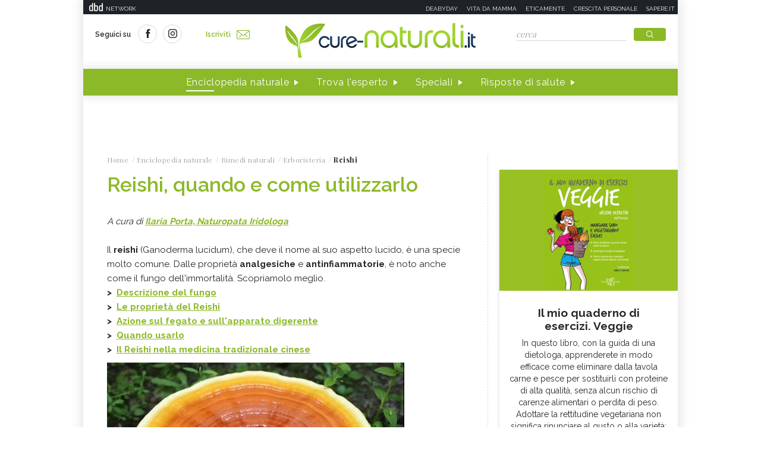

--- FILE ---
content_type: text/html;charset=UTF-8
request_url: https://www.cure-naturali.it/enciclopedia-naturale/rimedi-naturali/erboristeria/reishi.html
body_size: 17995
content:
<!doctype html>
<html lang="it" >
<head>
<link rel="preconnect" href="https://cmp.quantcast.com" crossorigin>
<link rel="preconnect" href="https://fonts.googleapis.com" crossorigin>
<link rel="preconnect" href="https://fonts.gstatic.com" crossorigin>
<link rel="preload" href="https://fonts.googleapis.com/css?family=Playfair+Display:400,700,900&display=swap" as="style">
<link rel="preload" href="https://fonts.googleapis.com/css?family=Raleway:400,500,600,700&display=swap" as="style">
<link rel="preload" href="https://fonts.googleapis.com/css?family=Viga&display=swap" as="style">
<meta http-equiv="X-UA-Compatible" content="IE=edge">
<meta charset="utf-8">
<meta name="viewport" content="width=device-width">
<meta name="format-detection" content="telephone=no">
<meta name="author" content="curenaturali">
<meta name="google-site-verification" content="6Zx6LIvdxR-vWJN7MqYI8o61iRvDmJNWfv81g9SbdIk" />
<title>Reishi, quando e come utilizzarlo - Cure-Naturali.it</title>
<meta property="og:title" content="Reishi, quando e come utilizzarlo - Cure-Naturali.it">
<meta property="og:type" content="website">
<meta property="og:url" content="https://www.cure-naturali.it/enciclopedia-naturale/rimedi-naturali/erboristeria/reishi.html">
<meta property="og:image" content="https://file.cure-naturali.it/site/image/content/15482.jpg?format=jpg">
<meta property="og:description" content="Il Reishi, fungo medicinale dalle proprietà antinfiammatorie e antitumorali, è noto anche come fungo dell&#039;immortalità. Tutte le proprietà e gli usi.">
<link rel="image_src" href="https://file.cure-naturali.it/site/image/content/15482.jpg?format=jpg"> <link rel="canonical" href="https://www.cure-naturali.it/enciclopedia-naturale/rimedi-naturali/erboristeria/reishi.html" />
<link rel="icon" href="/.resources/curenaturali-templating-light/webresources/favicon.ico">
<meta name="description" content="Il Reishi, fungo medicinale dalle proprietà antinfiammatorie e antitumorali, è noto anche come fungo dell&#039;immortalità. Tutte le proprietà e gli usi." />
<link href="https://fonts.googleapis.com/css?family=Playfair+Display:400,700,900&display=swap" rel="stylesheet">
<link href="https://fonts.googleapis.com/css?family=Raleway:400,500,600,700&display=swap" rel="stylesheet">
<link href="https://fonts.googleapis.com/css?family=Viga&display=swap" rel="stylesheet">
<link rel="preload" as="style" href="/.resources/curenaturali-templating-light/webresources/css/slick~2024-07-01-14-44-43-000~cache.css">
<link rel="stylesheet" type="text/css" href="/.resources/curenaturali-templating-light/webresources/css/slick~2024-07-01-14-44-43-000~cache.css" media="all" />
<link rel="preload" as="style" href="/.resources/curenaturali-templating-light/webresources/css/dropkick~2024-07-01-14-44-43-000~cache.css">
<link rel="stylesheet" type="text/css" href="/.resources/curenaturali-templating-light/webresources/css/dropkick~2024-07-01-14-44-43-000~cache.css" media="all" />
<link rel="preload" as="style" href="/.resources/curenaturali-templating-light/webresources/css/jquery.mmenu.all~2024-07-01-14-44-43-000~cache.css">
<link rel="stylesheet" type="text/css" href="/.resources/curenaturali-templating-light/webresources/css/jquery.mmenu.all~2024-07-01-14-44-43-000~cache.css" media="all" />
<link rel="preload" as="style" href="/.resources/curenaturali-templating-light/webresources/css/style~2024-12-10-08-48-22-856~cache.css">
<link rel="stylesheet" type="text/css" href="/.resources/curenaturali-templating-light/webresources/css/style~2024-12-10-08-48-22-856~cache.css" media="all" />
<!-- Google Tag Manager -->
<script>(function(w,d,s,l,i){w[l]=w[l]||[];w[l].push({'gtm.start':
new Date().getTime(),event:'gtm.js'});var f=d.getElementsByTagName(s)[0],
j=d.createElement(s),dl=l!='dataLayer'?'&l='+l:'';j.async=true;j.src=
'https://www.googletagmanager.com/gtm.js?id='+i+dl;f.parentNode.insertBefore(j,f);
})(window,document,'script','dataLayer','GTM-WXSXDNL');</script>
<!-- End Google Tag Manager -->
<style>.de-agostini-footer {background-color:#ffffff;}</style></head>
<body id="guide" class=" " data-contextPath="">
<!-- Google Tag Manager (noscript) -->
<noscript><iframe src="https://www.googletagmanager.com/ns.html?id=GTM-WXSXDNL"
height="0" width="0" style="display:none;visibility:hidden"></iframe></noscript>
<!-- End Google Tag Manager (noscript) -->
<div id="adv-Position3">
<div id="div-gpt-ad-Top">
</div>
</div>
<div class="content-wrapper">
<header id="main-header" class="main-header">
<style>
#main-header .header-adv { padding: 5px 0; border: none; background-color: #1d2327; height: 24px; }
#main-header .header-adv .header-bar { height: 14px;padding: 0 5px; }
#main-header .header-adv .header-bar a { white-space: nowrap; margin: 0; }
#main-header .header-adv .header-bar .network { float:right;text-transform:uppercase;font-size:10px;padding-top: 2px; }
#main-header .header-adv .header-bar .network a { width: auto; white-space: nowrap;margin-left:15px;color:#f4f4f4;text-decoration:none; }
@media (max-width: 768px) {
.header-adv { display: none; }
}
</style>
<div class="header-adv">
<div class="header-bar">
<a href="https://www.dbdnetwork.it/" target="_blank" rel="nofollow">
<img src="https://urano.dbdnetwork.it/dbdnetwork/img/dbd.svg" style="float:left;fill:#f4f4f4;width:23px;height:14px;margin-left:5px" border="0">
<div style="float:left;padding-left:5px;text-transform:uppercase;font-size:10px;padding-top: 2px;color:#f4f4f4">Network</div>
</a>
<div class="network">
<a href="https://www.deabyday.tv/" target="_blank" rel="nofollow">Deabyday</a>
<a href="https://www.vitadamamma.com/" target="_blank" rel="nofollow">Vita da mamma</a>
<a href="https://www.eticamente.net/" rel="nofollow" style="">Eticamente</a>
<a href="https://www.crescita-personale.it/" target="_blank" rel="nofollow">Crescita personale</a>
<a href="https://www.sapere.it/" target="_blank" rel="nofollow">Sapere.it</a>
</div>
</div>
</div>
<div class="header-content">
<div class="header-left">
<a href="#mobile-menu" class="mobile-menu"><i class="icon-mobile-menu"></i></a>
<div class="header-social">
<p>Seguici su</p>
<a href="https://www.facebook.com/CureNaturaliOfficial/" target="_blank" rel="nofollow"><i class="icon-social-facebook"></i></a>
<a href="https://www.instagram.com/cure_naturali/" target="_blank" rel="nofollow"><i class="icon-social-instagram"></i></a>
</div>
<a href="/newsletter/newsletter.html" class="subscribe">Iscriviti<i class="icon-newsletter"></i></a>
</div>
<div class="header-logo">
<a href="/home.html" title="Home">
<img src="/.resources/curenaturali-templating-light/webresources/img/cure-naturali-logo.svg" alt="Cure Naturali logo" class="desktop" />
<img src="/.resources/curenaturali-templating-light/webresources/img/cure-naturali-logo-mobile.svg" alt="Cure Naturali logo" class="mobile" />
</a>
</div>
<div class="header-right">
<form name="searchform" id="searchform" action="/info/ricerca.html" method="GET">
<fieldset>
<input type="text" name="searchfield" id="searchfield" placeholder="cerca" autocomplete="off">
<button type="submit" class="btn"><i class="icon-search"></i></button>
<a href="#" class="search-close"><i class="icon-close"></i></a>
</fieldset>
</form>
<div>
<p>La ricerca deve contenere almeno 3 caratteri</p>
</div>
</div>
</div>
<nav class="header-menu" itemscope itemtype="http://www.schema.org/SiteNavigationElement">
<ul>
<li itemprop="name">
<a itemprop="url" href="#enciclopedia" title="Enciclopedia naturale" class="sub active">Enciclopedia naturale</a>
<div class="header-submenu">
<div id="enciclopedia">
<a href="#" class="submenu-close"><i class="icon-close"></i></a>
<a href="/enciclopedia-naturale.html">Vai all'enciclopedia</a>
<ul>
<li>
<span><i class="icon-vita-naturale"></i></span>
<p>Vita naturale</p>
<ul>
<li><a href="/enciclopedia-naturale/vita-naturale/estetica.html" title="Estetica ">Estetica </a></li>
<li><a href="/enciclopedia-naturale/vita-naturale/fiori-e-piante.html" title="Fiori e piante">Fiori e piante</a></li>
<li><a href="/enciclopedia-naturale/vita-naturale/infanzia.html" title="Infanzia">Infanzia</a></li>
<li><a href="/enciclopedia-naturale/vita-naturale/animali.html" title="Animali">Animali</a></li>
<li><a href="/enciclopedia-naturale/vita-naturale/vita-green.html" title="Vita green">Vita green</a></li>
<li><a href="/enciclopedia-naturale/vita-naturale/spiritualita.html" title="Spiritualità">Spiritualità</a></li>
</ul>
<a href="/enciclopedia-naturale/vita-naturale.html">Vedi tutti</a>
</li>
<li>
<span><i class="icon-alimentazione"></i></span>
<p>Alimentazione</p>
<ul>
<li><a href="/enciclopedia-naturale/alimentazione/diete.html" title="Diete">Diete</a></li>
<li><a href="/enciclopedia-naturale/alimentazione/nutrizione.html" title="Nutrizione">Nutrizione</a></li>
<li><a href="/enciclopedia-naturale/alimentazione/personaggi-in-cucina.html" title="Personaggi in Cucina">Personaggi in Cucina</a></li>
</ul>
<a href="/enciclopedia-naturale/alimentazione.html">Vedi tutti</a>
</li>
<li>
<span><i class="icon-rimedi-naturali"></i></span>
<p>Rimedi naturali</p>
<ul>
<li><a href="/enciclopedia-naturale/rimedi-naturali/fiori-di-bach.html" title="Fiori di Bach">Fiori di Bach</a></li>
<li><a href="/enciclopedia-naturale/rimedi-naturali/oli-essenziali.html" title="Oli essenziali">Oli essenziali</a></li>
<li><a href="/enciclopedia-naturale/rimedi-naturali/benessere.html" title="Benessere">Benessere</a></li>
<li><a href="/enciclopedia-naturale/rimedi-naturali/fiori-californiani.html" title="Fiori californiani">Fiori californiani</a></li>
<li><a href="/enciclopedia-naturale/rimedi-naturali/fiori-australiani.html" title="Fiori australiani">Fiori australiani</a></li>
<li><a href="/enciclopedia-naturale/rimedi-naturali/erboristeria.html" title="Erboristeria">Erboristeria</a></li>
</ul>
<a href="/enciclopedia-naturale/rimedi-naturali.html">Vedi tutti</a>
</li>
<li>
<span><i class="icon-terapie-naturali"></i></span>
<p>Terapie naturali</p>
<ul>
<li><a href="/enciclopedia-naturale/terapie-naturali/omeopatia.html" title="Omeopatia">Omeopatia</a></li>
<li><a href="/enciclopedia-naturale/terapie-naturali/profili-professionali.html" title="Profili Professionali">Profili Professionali</a></li>
<li><a href="/enciclopedia-naturale/terapie-naturali/libri.html" title="Libri">Libri</a></li>
<li><a href="/enciclopedia-naturale/terapie-naturali/personaggi.html" title="Personaggi">Personaggi</a></li>
<li><a href="/enciclopedia-naturale/terapie-naturali/benessere.html" title="Benessere">Benessere</a></li>
<li><a href="/enciclopedia-naturale/terapie-naturali/medicina-naturale.html" title="Medicina naturale">Medicina naturale</a></li>
<li><a href="/enciclopedia-naturale/terapie-naturali/yoga.html" title="Yoga">Yoga</a></li>
<li><a href="/enciclopedia-naturale/terapie-naturali/spiritualita.html" title="Spiritualità">Spiritualità</a></li>
<li><a href="/enciclopedia-naturale/terapie-naturali/fisioterapia.html" title="Fisioterapia">Fisioterapia</a></li>
<li><a href="/enciclopedia-naturale/terapie-naturali/pietre-cristalli.html" title="Pietre e cristalli, proprietà e utilizzi">Pietre e cristalli, proprietà e utilizzi</a></li>
</ul>
<a href="/enciclopedia-naturale/terapie-naturali.html">Vedi tutti</a>
</li>
<li>
<span><i class="icon-salute"></i></span>
<p>Salute</p>
<ul>
<li><a href="/enciclopedia-naturale/salute/naturopatia.html" title="Naturopatia">Naturopatia</a></li>
<li><a href="/enciclopedia-naturale/salute/organi.html" title="Organi">Organi</a></li>
<li><a href="/enciclopedia-naturale/salute/omeopatia.html" title="Omeopatia">Omeopatia</a></li>
<li><a href="/enciclopedia-naturale/salute/benessere.html" title="Benessere">Benessere</a></li>
</ul>
<a href="/enciclopedia-naturale/salute.html">Vedi tutti</a>
</li>
<li>
<span><i class="icon-animali"></i></span>
<p>Animali </p>
<ul>
<li><a href="/enciclopedia-naturale/animali/cani.html" title="Cani">Cani</a></li>
<li><a href="/enciclopedia-naturale/animali/gatti.html" title="Gatti">Gatti</a></li>
<li><a href="/enciclopedia-naturale/animali/altri-animali.html" title="Altri animali">Altri animali</a></li>
</ul>
<a href="/enciclopedia-naturale/animali.html">Vedi tutti</a>
</li>
</ul>
</div>
</div>
</li>
<li itemprop="name">
<a itemprop="url" href="/trova-esperto.html" title="Trova l'esperto" class="">Trova l'esperto</a>
</li>
<li itemprop="name">
<a itemprop="url" href="/speciali.html" title="Speciali" class="">Speciali</a>
</li>
<li itemprop="name">
<a itemprop="url" href="/risposte-di-salute.html" title="Risposte di salute" class="">Risposte di salute</a>
</li>
</ul>
</nav>
</header>
<style>#div-gpt-ad-MaxTicker div{text-align:center;}</style>
<div id="adv-TopLeft">
<div id="div-gpt-ad-MaxTicker">
</div>
</div>
<div class="main-content ">
<section>
<div class="breadcrumb" itemscope itemtype="http://schema.org/BreadcrumbList">
<ul>
<li itemprop="itemListElement" itemscope itemtype="http://schema.org/ListItem">
<a href="/home.html" title="Home" itemprop="item"><span itemprop="name">Home</span></a>
<meta itemprop="position" content="1" />
</li>
<li itemprop="itemListElement" itemscope itemtype="http://schema.org/ListItem">
<a href="/enciclopedia-naturale.html" title="Enciclopedia naturale" itemprop="item"><span itemprop="name">Enciclopedia naturale</span></a>
<meta itemprop="position" content="2" />
</li>
<li itemprop="itemListElement" itemscope itemtype="http://schema.org/ListItem">
<a href="/enciclopedia-naturale/rimedi-naturali.html" title="Rimedi naturali" itemprop="item"><span itemprop="name">Rimedi naturali</span></a>
<meta itemprop="position" content="3" />
</li>
<li itemprop="itemListElement" itemscope itemtype="http://schema.org/ListItem">
<a href="/enciclopedia-naturale/rimedi-naturali/erboristeria.html" title="Erboristeria" itemprop="item"><span itemprop="name">Erboristeria</span></a>
<meta itemprop="position" content="4" />
</li>
<li>
<span>Reishi</span>
</li>
</ul>
</div>
<div class="article-wrapper">
<article id="article-body-container">
<meta itemprop="inLanguage" content="it-IT">
<header>
<h1 itemprop="name" property="name">Reishi, quando e come utilizzarlo</h1>
<meta itemprop="headline" property="headline" content="Reishi, quando e come utilizzarlo">
<div>
</div>
</header>
<script type="application/ld+json">
{
"@context": "https://schema.org",
"@type": "Article",
"@id" : "/enciclopedia-naturale/rimedi-naturali/erboristeria/reishi",
"name": "Reishi, quando e come utilizzarlo",
"headline": "Reishi, quando e come utilizzarlo",
"abstract": "",
"description": "",
"url": "/enciclopedia-naturale/rimedi-naturali/erboristeria/reishi",
"inLanguage": "it-IT",
"datePublished": "2016-07-12T08:22:00+0000",
"dateModified": "2022-02-14T16:00:01.852Z",
"mainEntity": {
"@type": "WebPage",
"url": "https://www.cure-naturali.it/enciclopedia-naturale/rimedi-naturali/erboristeria/reishi.html"
},
"isPartOf": {
"@type": "WebSite",
"@id": "https://www.cure-naturali.it/#website",
"url": "https://www.cure-naturali.it",
"name": "Cure-Naturali",
"description": "Cure-Naturali",
"inLanguage": "it-IT",
"publisher": {
"@type": "Organization",
"name": "Cure-Naturali",
"url": "https://www.cure-naturali.it/#organization",
"sameAs" : [
"https://www.facebook.com/CureNaturaliOfficial/",
"https://www.instagram.com/cure_naturali/"
],
"logo": {
"@type": "ImageObject",
"url": "https://www.cure-naturali.it/.resources/curenaturali-templating-light/webresources/img/cure-naturali-logo.png",
"width": "auto",
"height": "auto"
},
"parentOrganization": {
"@context":"https://schema.org",
"@type":"Organization",
"@id":"https://www.dbdnetwork.it/#organization",
"name":"DbD network",
"url":"https://www.dbdnetwork.it/",
"foundingDate": "2022",
"logo":"https://www.dbdnetwork.it/img/dbdnetwork.svg",
"parentOrganization": {
"@type": "Organization",
"name": "Edizioni White Star",
"url": "https://www.whitestar.it/",
"foundingDate": "1984",
"sameAs" : [
"https://it.wikipedia.org/wiki/Edizioni_White_Star",
"https://www.linkedin.com/company/whitestar",
"https://www.facebook.com/whitestarlibri",
"https://www.instagram.com/whitestarlibri/",
"https://www.whitestar.it/"
]
}
}
}
}
}
</script>
<div class="article-content old" itemprop="articleBody">
<p><em><span>A cura di&nbsp;</span><a href="/operatori/ilaria-porta.html">Ilaria Porta, Naturopata Iridologa</a></em></p>
<p>&nbsp;</p>
<p>Il <strong>reishi</strong> (Ganoderma lucidum), che deve il nome al suo aspetto lucido, &egrave; una specie molto comune. Dalle propriet&agrave; <strong>analgesiche</strong> e <strong>antinfiammatorie</strong>, &egrave; noto anche come il fungo dell'immortalit&agrave;. Scopriamolo meglio.</p>
<p><strong>&gt; &nbsp;<a href="#descrizione">Descrizione del fungo</a></strong></p>
<p><strong>&gt; &nbsp;<a href="#proprieta">Le propriet&agrave; del&nbsp;<span>Reishi</span></a></strong></p>
<p><strong>&gt; &nbsp;<a href="#fegato e apparato digerente">Azione sul fegato e sull'apparato digerente</a></strong></p>
<p><strong>&gt; &nbsp;<a href="#uso">Quando usarlo</a></strong></p>
<p><strong>&gt; &nbsp;<a href="#medicina tradizionale cinese">Il&nbsp;Reishi&nbsp;nella medicina tradizionale cinese</a></strong></p>
<p><img style="margin: 0px auto; display: block;" src="https://file.cure-naturali.it/site/image/content/15482.jpg?format=jpg" alt="Reishi, propriet&agrave; e utilizzo" /></p>
<p>&nbsp;</p>
<p>&nbsp;</p>
<h3><span><a name="descrizione"></a>Descrizione del fungo</span></h3>
<p>Il reishi cresce in tutte le stagioni, in Cina e Giappone, dove viene chiamato Ling Zhi ovvero <em>potenza spirituale</em>, ma anche in tutte le regioni italiane, su ceppi e rami interrati o alla base dei tronchi di latifoglie. <a href="/enciclopedia-naturale/terapie-naturali/medicina-naturale/medicina-tradizionale-cinese.html">Nella medicina tradizionale cinese</a><span style="line-height: 1.5;">&nbsp;&egrave; considerato un tonico e adattogeno ed &egrave; noto come il <strong>fungo dell&rsquo;immortalit&agrave;</strong>!</span></p>
<p>&Egrave; un immuonostimolante, analgesico, antinfiammatorio, ha effetto antistaminico e cortison-like, espettorante e antitussivo.&nbsp;<span style="line-height: 1.5;">&Egrave; da sempre utilizzato come <strong>tonico cardiaco</strong>, <a href="/enciclopedia-naturale/salute/organi/cuore.html">migliora il metabolismo del muscolo cardiaco regolando la pressione sanguigna</a>.</span></p>
<p>Esso modula il <a href="/enciclopedia-naturale/salute/organi/sistema-immunitario.html">sistema immunitario</a> lavorando in <strong>prevenzione</strong> ma anche quando gi&agrave; sono presenti malattie degenerative importanti.</p>
<p>&nbsp;</p>
<h3><a name="proprieta"></a>Le propriet&agrave; del reishi</h3>
<p>Questo fungo ha circa <strong>150 note propriet&agrave;</strong> poich&egrave; &egrave; ricco di polisaccardi, peptidi, proteine e rientra tra i <a href="/enciclopedia-naturale/alimentazione/nutrizione/cibi-antitumorali.html">cibi antitumorali</a> perch&egrave; contiene <em>Germanio Organico</em>&nbsp;dalle note propriet&agrave; anti-cancro.</p>
<p>Inoltre il Ganoderma contiene l&rsquo;<strong>acido ganoderico</strong> che diminuisce l&rsquo;istamina, ecco dunque la sua potente azione <strong>antiallergica</strong>. Non in ultimo l&rsquo;acido pantotenico contenuto lavora sul <a href="/enciclopedia-naturale/salute/organi/sistema-nervoso.html">sistema nervoso</a> nutrendolo ed equilibrandolo.</p>
<p>Il reishi <a href="/enciclopedia-naturale/salute/naturopatia/stress.html">migliora anche il livello di stress</a>, agendo sul sistema nervoso e liberandoci dalla stanchezza e dalla debolezza.&nbsp;<span style="line-height: 1.5;">Ha caratteristiche antitumorali in quanto contiene sostanze antiossidanti quali la <strong><a href="/enciclopedia-naturale/alimentazione/nutrizione/vitamine.html">vitamina C,D e B</a></strong>, oltre al gi&agrave; citato minerale antitumorale, il <strong>Germanio</strong>.</span></p>
<p>Ha effetto antiipertensivo e <strong>antitrombotico</strong> poich&eacute; riequilibra la pressione e agisce fluidificando il sangue.</p>
<p>&nbsp;</p>
<h3>Puoi approfondire tutti i&nbsp;<a href="/enciclopedia-naturale/alimentazione/nutrizione/vitamine.html">rimedi naturali per curare l'allergia</a></h3>
<p><img style="margin: 0px auto; display: block;" src="https://file.cure-naturali.it/site/image/content/15483.jpg?format=jpg" alt="Allergia, rimedi naturali" /></p>
<p>&nbsp;</p>
<h3><a name="fegato e apparato digerente"></a>Azione sul fegato e sull'apparato digerente</h3>
<p>Il reishi ha propriet&agrave; <strong>epatoprotettive</strong> con attivit&agrave; di detossificazione; &egrave; dimostrata la sua capacit&agrave; di sostenere e rigenerare la cellula epatica.&nbsp;<span style="line-height: 1.5;">&Egrave; molto utilizzato per supportare il trattamento di epatopatie croniche &nbsp;di varia origine, come l'epatite, ma anche in caso di malattie degenerative del <a title="Fegato, disturbi e rimedi naturali" href="/enciclopedia-naturale/salute/organi/fegato.html">fegato</a> (carcinoma).</span></p>
<p>L&rsquo;assunzione costante del reishi <strong>regolarizza la produzione di succhi gastrici</strong> &nbsp;e, con il tempo, migliora anche la peristalsi intestinale, divenendo <a href="/enciclopedia-naturale/salute/naturopatia/stitichezza.html">utile nella cura di stispi</a> e colon spastico. Questo grazie al collegamento esistente tra sistema nervoso e tutto l&rsquo;apparato digerente.</p>
<p>L&rsquo;effetto di questo fungo sulla capacit&agrave; di gestione dello stress pare migliorare la somatizzazione gastroenterica di alcuni soggetti molto sensibili.</p>
<p>&nbsp;</p>
<h3><a name="uso"></a>Quando usare il reishi</h3>
<p>In caso di stanchezza, <a href="/enciclopedia-naturale/salute/naturopatia/insonnia.html">insonnia</a>, <a title="Astenia, cause e rimedi naturali" href="/enciclopedia-naturale/salute/naturopatia/astenia.html">astenia</a>, confusione mentale, palpitazioni, <strong>malattie degenerative</strong> e anche neurodegenerative (morbo di Parkinson), stress, ansia, asma e allergia.</p>
<p>&nbsp;</p>
<h3><a name="medicina tradizionale cinese"></a>Il&nbsp;Reishi&nbsp;nella medicina tradizionale cinese</h3>
<p>Ha un sapore amaro, un effetto rinfrescante e agisce sui&nbsp;<a href="/articoli/salute/energia/energia-meridiani.html">meridiani del cuore, milza, stomaco, fegato e polmoni</a>. I&nbsp;<span style="line-height: 1.5;">suoi colori principali sono <strong>il rosso, il nero e il bianco</strong>, le sue principali stagioni sono la primavera e l&rsquo;estate.&nbsp;</span><span style="line-height: 1.5;">Agisce sulle Logge Acqua, Fuoco e Legno, ha propriet&agrave; importantissime di tonificazione sul QI, nutre il sangue e calma la mente!</span></p>
<p>Il Reishi ha la caratteristica di&nbsp;<strong>centratura&nbsp;dei due emisferi cerebral</strong>i, migliora la memoria e la capacit&agrave; di osservazione e decisione, e apporta lucidit&agrave; mentale.</p>
<p>&nbsp;</p>
<h3><a href="/articoli/alimentazione/nutrizione/reishi-nero-proprieta-e-uso-del-fungo-miracoloso.html">Reishi nero, propriet&agrave; e uso del fungo "miracoloso"</a></h3>
<h3><br /></h3>
<h3>Altri articoli sul reishi:<br /></h3>
<h3>&gt;&nbsp; <a href="http://www.cure-naturali.it/articoli/alimentazione/nutrizione/caffe-a-base-di-ganoderma-lucidum.html">Il caff&egrave; a base di ganoderma lucidum: scopri le propriet&agrave;</a></h3>
<p>&nbsp;</p>
<p>Immagini |&nbsp;<a class="external" href="http://www.carcinomaepatico.it">Carcinomaepatico.it</a></p>
<p>&nbsp;</p>
</div>
<script type="application/ld+json">
{
"@context": "https://schema.org",
"@type": "Article",
"@id" : "/enciclopedia-naturale/rimedi-naturali/erboristeria/reishi",
"articleBody" : "&lt;p&gt;&lt;em&gt;&lt;span&gt;A cura di&amp;nbsp;&lt;/span&gt;&lt;a href=&quot;/operatori/ilaria-porta.html&quot;&gt;Ilaria Porta, Naturopata Iridologa&lt;/a&gt;&lt;/em&gt;&lt;/p&gt;
&lt;p&gt;&amp;nbsp;&lt;/p&gt;
&lt;p&gt;Il &lt;strong&gt;reishi&lt;/strong&gt; (Ganoderma lucidum), che deve il nome al suo aspetto lucido, &amp;egrave; una specie molto comune. Dalle propriet&amp;agrave; &lt;strong&gt;analgesiche&lt;/strong&gt; e &lt;strong&gt;antinfiammatorie&lt;/strong&gt;, &amp;egrave; noto anche come il fungo dell&apos;immortalit&amp;agrave;. Scopriamolo meglio.&lt;/p&gt;
&lt;p&gt;&lt;strong&gt;&amp;gt; &amp;nbsp;&lt;a href=&quot;#descrizione&quot;&gt;Descrizione del fungo&lt;/a&gt;&lt;/strong&gt;&lt;/p&gt;
&lt;p&gt;&lt;strong&gt;&amp;gt; &amp;nbsp;&lt;a href=&quot;#proprieta&quot;&gt;Le propriet&amp;agrave; del&amp;nbsp;&lt;span&gt;Reishi&lt;/span&gt;&lt;/a&gt;&lt;/strong&gt;&lt;/p&gt;
&lt;p&gt;&lt;strong&gt;&amp;gt; &amp;nbsp;&lt;a href=&quot;#fegato e apparato digerente&quot;&gt;Azione sul fegato e sull&apos;apparato digerente&lt;/a&gt;&lt;/strong&gt;&lt;/p&gt;
&lt;p&gt;&lt;strong&gt;&amp;gt; &amp;nbsp;&lt;a href=&quot;#uso&quot;&gt;Quando usarlo&lt;/a&gt;&lt;/strong&gt;&lt;/p&gt;
&lt;p&gt;&lt;strong&gt;&amp;gt; &amp;nbsp;&lt;a href=&quot;#medicina tradizionale cinese&quot;&gt;Il&amp;nbsp;Reishi&amp;nbsp;nella medicina tradizionale cinese&lt;/a&gt;&lt;/strong&gt;&lt;/p&gt;
&lt;p&gt;&lt;img style=&quot;margin: 0px auto; display: block;&quot; src=&quot;https://file.cure-naturali.it/site/image/content/15482.jpg?format=jpg&quot; alt=&quot;Reishi, propriet&amp;agrave; e utilizzo&quot; /&gt;&lt;/p&gt;
&lt;p&gt;&amp;nbsp;&lt;/p&gt;
&lt;p&gt;&amp;nbsp;&lt;/p&gt;
&lt;h3&gt;&lt;span&gt;&lt;a name=&quot;descrizione&quot;&gt;&lt;/a&gt;Descrizione del fungo&lt;/span&gt;&lt;/h3&gt;
&lt;p&gt;Il reishi cresce in tutte le stagioni, in Cina e Giappone, dove viene chiamato Ling Zhi ovvero &lt;em&gt;potenza spirituale&lt;/em&gt;, ma anche in tutte le regioni italiane, su ceppi e rami interrati o alla base dei tronchi di latifoglie. &lt;a href=&quot;/enciclopedia-naturale/terapie-naturali/medicina-naturale/medicina-tradizionale-cinese.html&quot;&gt;Nella medicina tradizionale cinese&lt;/a&gt;&lt;span style=&quot;line-height: 1.5;&quot;&gt;&amp;nbsp;&amp;egrave; considerato un tonico e adattogeno ed &amp;egrave; noto come il &lt;strong&gt;fungo dell&amp;rsquo;immortalit&amp;agrave;&lt;/strong&gt;!&lt;/span&gt;&lt;/p&gt;
&lt;p&gt;&amp;Egrave; un immuonostimolante, analgesico, antinfiammatorio, ha effetto antistaminico e cortison-like, espettorante e antitussivo.&amp;nbsp;&lt;span style=&quot;line-height: 1.5;&quot;&gt;&amp;Egrave; da sempre utilizzato come &lt;strong&gt;tonico cardiaco&lt;/strong&gt;, &lt;a href=&quot;/enciclopedia-naturale/salute/organi/cuore.html&quot;&gt;migliora il metabolismo del muscolo cardiaco regolando la pressione sanguigna&lt;/a&gt;.&lt;/span&gt;&lt;/p&gt;
&lt;p&gt;Esso modula il &lt;a href=&quot;/enciclopedia-naturale/salute/organi/sistema-immunitario.html&quot;&gt;sistema immunitario&lt;/a&gt; lavorando in &lt;strong&gt;prevenzione&lt;/strong&gt; ma anche quando gi&amp;agrave; sono presenti malattie degenerative importanti.&lt;/p&gt;
&lt;p&gt;&amp;nbsp;&lt;/p&gt;
&lt;h3&gt;&lt;a name=&quot;proprieta&quot;&gt;&lt;/a&gt;Le propriet&amp;agrave; del reishi&lt;/h3&gt;
&lt;p&gt;Questo fungo ha circa &lt;strong&gt;150 note propriet&amp;agrave;&lt;/strong&gt; poich&amp;egrave; &amp;egrave; ricco di polisaccardi, peptidi, proteine e rientra tra i &lt;a href=&quot;/enciclopedia-naturale/alimentazione/nutrizione/cibi-antitumorali.html&quot;&gt;cibi antitumorali&lt;/a&gt; perch&amp;egrave; contiene &lt;em&gt;Germanio Organico&lt;/em&gt;&amp;nbsp;dalle note propriet&amp;agrave; anti-cancro.&lt;/p&gt;
&lt;p&gt;Inoltre il Ganoderma contiene l&amp;rsquo;&lt;strong&gt;acido ganoderico&lt;/strong&gt; che diminuisce l&amp;rsquo;istamina, ecco dunque la sua potente azione &lt;strong&gt;antiallergica&lt;/strong&gt;. Non in ultimo l&amp;rsquo;acido pantotenico contenuto lavora sul &lt;a href=&quot;/enciclopedia-naturale/salute/organi/sistema-nervoso.html&quot;&gt;sistema nervoso&lt;/a&gt; nutrendolo ed equilibrandolo.&lt;/p&gt;
&lt;p&gt;Il reishi &lt;a href=&quot;/enciclopedia-naturale/salute/naturopatia/stress.html&quot;&gt;migliora anche il livello di stress&lt;/a&gt;, agendo sul sistema nervoso e liberandoci dalla stanchezza e dalla debolezza.&amp;nbsp;&lt;span style=&quot;line-height: 1.5;&quot;&gt;Ha caratteristiche antitumorali in quanto contiene sostanze antiossidanti quali la &lt;strong&gt;&lt;a href=&quot;/enciclopedia-naturale/alimentazione/nutrizione/vitamine.html&quot;&gt;vitamina C,D e B&lt;/a&gt;&lt;/strong&gt;, oltre al gi&amp;agrave; citato minerale antitumorale, il &lt;strong&gt;Germanio&lt;/strong&gt;.&lt;/span&gt;&lt;/p&gt;
&lt;p&gt;Ha effetto antiipertensivo e &lt;strong&gt;antitrombotico&lt;/strong&gt; poich&amp;eacute; riequilibra la pressione e agisce fluidificando il sangue.&lt;/p&gt;
&lt;p&gt;&amp;nbsp;&lt;/p&gt;
&lt;h3&gt;Puoi approfondire tutti i&amp;nbsp;&lt;a href=&quot;/enciclopedia-naturale/alimentazione/nutrizione/vitamine.html&quot;&gt;rimedi naturali per curare l&apos;allergia&lt;/a&gt;&lt;/h3&gt;
&lt;p&gt;&lt;img style=&quot;margin: 0px auto; display: block;&quot; src=&quot;https://file.cure-naturali.it/site/image/content/15483.jpg?format=jpg&quot; alt=&quot;Allergia, rimedi naturali&quot; /&gt;&lt;/p&gt;
&lt;p&gt;&amp;nbsp;&lt;/p&gt;
&lt;h3&gt;&lt;a name=&quot;fegato e apparato digerente&quot;&gt;&lt;/a&gt;Azione sul fegato e sull&apos;apparato digerente&lt;/h3&gt;
&lt;p&gt;Il reishi ha propriet&amp;agrave; &lt;strong&gt;epatoprotettive&lt;/strong&gt; con attivit&amp;agrave; di detossificazione; &amp;egrave; dimostrata la sua capacit&amp;agrave; di sostenere e rigenerare la cellula epatica.&amp;nbsp;&lt;span style=&quot;line-height: 1.5;&quot;&gt;&amp;Egrave; molto utilizzato per supportare il trattamento di epatopatie croniche &amp;nbsp;di varia origine, come l&apos;epatite, ma anche in caso di malattie degenerative del &lt;a title=&quot;Fegato, disturbi e rimedi naturali&quot; href=&quot;/enciclopedia-naturale/salute/organi/fegato.html&quot;&gt;fegato&lt;/a&gt; (carcinoma).&lt;/span&gt;&lt;/p&gt;
&lt;p&gt;L&amp;rsquo;assunzione costante del reishi &lt;strong&gt;regolarizza la produzione di succhi gastrici&lt;/strong&gt; &amp;nbsp;e, con il tempo, migliora anche la peristalsi intestinale, divenendo &lt;a href=&quot;/enciclopedia-naturale/salute/naturopatia/stitichezza.html&quot;&gt;utile nella cura di stispi&lt;/a&gt; e colon spastico. Questo grazie al collegamento esistente tra sistema nervoso e tutto l&amp;rsquo;apparato digerente.&lt;/p&gt;
&lt;p&gt;L&amp;rsquo;effetto di questo fungo sulla capacit&amp;agrave; di gestione dello stress pare migliorare la somatizzazione gastroenterica di alcuni soggetti molto sensibili.&lt;/p&gt;
&lt;p&gt;&amp;nbsp;&lt;/p&gt;
&lt;h3&gt;&lt;a name=&quot;uso&quot;&gt;&lt;/a&gt;Quando usare il reishi&lt;/h3&gt;
&lt;p&gt;In caso di stanchezza, &lt;a href=&quot;/enciclopedia-naturale/salute/naturopatia/insonnia.html&quot;&gt;insonnia&lt;/a&gt;, &lt;a title=&quot;Astenia, cause e rimedi naturali&quot; href=&quot;/enciclopedia-naturale/salute/naturopatia/astenia.html&quot;&gt;astenia&lt;/a&gt;, confusione mentale, palpitazioni, &lt;strong&gt;malattie degenerative&lt;/strong&gt; e anche neurodegenerative (morbo di Parkinson), stress, ansia, asma e allergia.&lt;/p&gt;
&lt;p&gt;&amp;nbsp;&lt;/p&gt;
&lt;h3&gt;&lt;a name=&quot;medicina tradizionale cinese&quot;&gt;&lt;/a&gt;Il&amp;nbsp;Reishi&amp;nbsp;nella medicina tradizionale cinese&lt;/h3&gt;
&lt;p&gt;Ha un sapore amaro, un effetto rinfrescante e agisce sui&amp;nbsp;&lt;a href=&quot;/articoli/salute/energia/energia-meridiani.html&quot;&gt;meridiani del cuore, milza, stomaco, fegato e polmoni&lt;/a&gt;. I&amp;nbsp;&lt;span style=&quot;line-height: 1.5;&quot;&gt;suoi colori principali sono &lt;strong&gt;il rosso, il nero e il bianco&lt;/strong&gt;, le sue principali stagioni sono la primavera e l&amp;rsquo;estate.&amp;nbsp;&lt;/span&gt;&lt;span style=&quot;line-height: 1.5;&quot;&gt;Agisce sulle Logge Acqua, Fuoco e Legno, ha propriet&amp;agrave; importantissime di tonificazione sul QI, nutre il sangue e calma la mente!&lt;/span&gt;&lt;/p&gt;
&lt;p&gt;Il Reishi ha la caratteristica di&amp;nbsp;&lt;strong&gt;centratura&amp;nbsp;dei due emisferi cerebral&lt;/strong&gt;i, migliora la memoria e la capacit&amp;agrave; di osservazione e decisione, e apporta lucidit&amp;agrave; mentale.&lt;/p&gt;
&lt;p&gt;&amp;nbsp;&lt;/p&gt;
&lt;h3&gt;&lt;a href=&quot;/articoli/alimentazione/nutrizione/reishi-nero-proprieta-e-uso-del-fungo-miracoloso.html&quot;&gt;Reishi nero, propriet&amp;agrave; e uso del fungo &quot;miracoloso&quot;&lt;/a&gt;&lt;/h3&gt;
&lt;h3&gt;&lt;br /&gt;&lt;/h3&gt;
&lt;h3&gt;Altri articoli sul reishi:&lt;br /&gt;&lt;/h3&gt;
&lt;h3&gt;&amp;gt;&amp;nbsp; &lt;a href=&quot;http://www.cure-naturali.it/articoli/alimentazione/nutrizione/caffe-a-base-di-ganoderma-lucidum.html&quot;&gt;Il caff&amp;egrave; a base di ganoderma lucidum: scopri le propriet&amp;agrave;&lt;/a&gt;&lt;/h3&gt;
&lt;p&gt;&amp;nbsp;&lt;/p&gt;
&lt;p&gt;Immagini |&amp;nbsp;&lt;a class=&quot;external&quot; href=&quot;http://www.carcinomaepatico.it&quot;&gt;Carcinomaepatico.it&lt;/a&gt;&lt;/p&gt;
&lt;p&gt;&amp;nbsp;&lt;/p&gt;"
}
</script>
</article>
</div>
<div class="article-tag top-margin">
<p>da:</p>
<span class="green"><a href="/enciclopedia-naturale/rimedi-naturali.html" title="Rimedi naturali" style="color:#FFFFFF;">Rimedi naturali</a></span>
<span class="white"><a href="/enciclopedia-naturale/rimedi-naturali/erboristeria.html" title="Erboristeria" style="color:#8CB928;">Erboristeria</a></span>
</div>
<nav class="list-box mt-0">
<h6>Rimedi naturali - Erboristeria</h6>
<div>
<ul>
<li><a href="/enciclopedia-naturale/rimedi-naturali/erboristeria/pino-mugo-propriet--naturali.html" title="Pino mugo: proprietà, usi e inalazioni naturali">Pino mugo: proprietà, usi e inalazioni naturali</a></li>
<li><a href="/enciclopedia-naturale/rimedi-naturali/erboristeria/bacopa-monnieri.html" title="Bacopa, cos'è, proprietà e benefici">Bacopa, cos'è, proprietà e benefici</a></li>
<li><a href="/enciclopedia-naturale/rimedi-naturali/erboristeria/rabarbaro-rapontico.html" title="Rabarbaro rapontico proprietà e benefici">Rabarbaro rapontico proprietà e benefici</a></li>
<li><a href="/enciclopedia-naturale/rimedi-naturali/erboristeria/tintura-madre-di-ribes-nero.html" title="Tintura madre di ribes nero">Tintura madre di ribes nero</a></li>
<li><a href="/enciclopedia-naturale/rimedi-naturali/erboristeria/cascara-sagrada.html" title="Cascara sagrada proprietà e benefici">Cascara sagrada proprietà e benefici</a></li>
<li><a href="/enciclopedia-naturale/rimedi-naturali/erboristeria/ononide.html" title="Ononide, proprietà e benefici">Ononide, proprietà e benefici</a></li>
<li><a href="/enciclopedia-naturale/rimedi-naturali/erboristeria/Macerati-glicerici.html" title="Gemmoderivati">Gemmoderivati</a></li>
<li><a href="/enciclopedia-naturale/rimedi-naturali/erboristeria/echinacea.html" title="Echinacea">Echinacea</a></li>
<li><a href="/enciclopedia-naturale/rimedi-naturali/erboristeria/karkade.html" title="Karkadè">Karkadè</a></li>
<li><a href="/enciclopedia-naturale/rimedi-naturali/erboristeria/pimpinella.html" title="Pimpinella">Pimpinella</a></li>
<li><a href="/enciclopedia-naturale/rimedi-naturali/erboristeria/olio-di-cocco.html" title="Olio di cocco">Olio di cocco</a></li>
<li><a href="/enciclopedia-naturale/rimedi-naturali/erboristeria/viagra-naturale.html" title="Viagra naturale">Viagra naturale</a></li>
<li><a href="/enciclopedia-naturale/rimedi-naturali/erboristeria/erica.html" title="Erica - Cure-Naturali.it">Erica - Cure-Naturali.it</a></li>
<li><a href="/enciclopedia-naturale/rimedi-naturali/erboristeria/glucomannano-proprieta-uso-e-controindicazioni.html" title="Glucomannano">Glucomannano</a></li>
<li><a href="/enciclopedia-naturale/rimedi-naturali/erboristeria/rimedi-naturali-invecchiamento-cutaneo.html" title="Piante per combattere l’invecchiamento cutaneo - Cure-Naturali.it">Piante per combattere l’invecchiamento cutaneo - Cure-Naturali.it</a></li>
<li><a href="/enciclopedia-naturale/rimedi-naturali/erboristeria/proantocianidine.html" title="Proantocianidine: cosa sono, benefici ed effetti collaterali - Cure-Naturali.it">Proantocianidine: cosa sono, benefici ed effetti collaterali - Cure-Naturali.it</a></li>
<li><a href="/enciclopedia-naturale/rimedi-naturali/erboristeria/aloe-vera.html" title="Aloe vera - Cure-Naturali.it">Aloe vera - Cure-Naturali.it</a></li>
<li><a href="/enciclopedia-naturale/rimedi-naturali/erboristeria/olio-di-canola.html" title="Olio di canola">Olio di canola</a></li>
<li><a href="/enciclopedia-naturale/rimedi-naturali/erboristeria/sambuco.html" title="Sambuco - Cure-Naturali.it">Sambuco - Cure-Naturali.it</a></li>
<li><a href="/enciclopedia-naturale/rimedi-naturali/erboristeria/banaba.html" title="Banaba proprietà e controindicazioni ">Banaba proprietà e controindicazioni </a></li>
<li><a href="/enciclopedia-naturale/rimedi-naturali/erboristeria/balsamo-tolu.html" title="Balsamo del tolù - Cure-Naturali.it">Balsamo del tolù - Cure-Naturali.it</a></li>
<li><a href="/enciclopedia-naturale/rimedi-naturali/erboristeria/menta-piperita.html" title="Menta piperita">Menta piperita</a></li>
<li><a href="/enciclopedia-naturale/rimedi-naturali/erboristeria/celidonia.html" title="Celidonia">Celidonia</a></li>
<li><a href="/enciclopedia-naturale/rimedi-naturali/erboristeria/cola.html" title="Cola: benefici e controindicazioni della pianta">Cola: benefici e controindicazioni della pianta</a></li>
<li><a href="/enciclopedia-naturale/rimedi-naturali/erboristeria/coriolus-versicolor.html" title="Coriolus versicolor: proprietà e controindicazioni">Coriolus versicolor: proprietà e controindicazioni</a></li>
<li><a href="/enciclopedia-naturale/rimedi-naturali/erboristeria/senna.html" title="Senna">Senna</a></li>
<li><a href="/enciclopedia-naturale/rimedi-naturali/erboristeria/lichene-islandico.html" title="Lichene islandico">Lichene islandico</a></li>
<li><a href="/enciclopedia-naturale/rimedi-naturali/erboristeria/tintura-madre-calendula.html" title="Calendula, tintura madre">Calendula, tintura madre</a></li>
<li><a href="/enciclopedia-naturale/rimedi-naturali/erboristeria/lampone.html" title="Lampone">Lampone</a></li>
<li><a href="/enciclopedia-naturale/rimedi-naturali/erboristeria/salsapariglia.html" title="Salsapariglia">Salsapariglia</a></li>
<li><a href="/enciclopedia-naturale/rimedi-naturali/erboristeria/rusco.html" title="Rusco">Rusco</a></li>
<li><a href="/enciclopedia-naturale/rimedi-naturali/erboristeria/luppolo.html" title="Luppolo">Luppolo</a></li>
<li><a href="/enciclopedia-naturale/rimedi-naturali/erboristeria/galega.html" title="Galega">Galega</a></li>
<li><a href="/enciclopedia-naturale/rimedi-naturali/erboristeria/maitake.html" title="Maitake">Maitake</a></li>
<li><a href="/enciclopedia-naturale/rimedi-naturali/erboristeria/fico.html" title="Fico">Fico</a></li>
<li><a href="/enciclopedia-naturale/rimedi-naturali/erboristeria/salice.html" title="Salice">Salice</a></li>
<li><a href="/enciclopedia-naturale/rimedi-naturali/erboristeria/altea.html" title="Altea">Altea</a></li>
<li><a href="/enciclopedia-naturale/rimedi-naturali/erboristeria/escolzia.html" title="Escolzia">Escolzia</a></li>
<li><a href="/enciclopedia-naturale/rimedi-naturali/erboristeria/olio-di-sesamo.html" title="Olio di sesamo">Olio di sesamo</a></li>
<li><a href="/enciclopedia-naturale/rimedi-naturali/erboristeria/amido.html" title="Amido">Amido</a></li>
<li><a href="/enciclopedia-naturale/rimedi-naturali/erboristeria/te-bianco.html" title="Tè bianco">Tè bianco</a></li>
<li><a href="/enciclopedia-naturale/rimedi-naturali/erboristeria/melissa.html" title="Melissa">Melissa</a></li>
<li><a href="/enciclopedia-naturale/rimedi-naturali/erboristeria/kombucha.html" title="Kombucha">Kombucha</a></li>
<li><a href="/enciclopedia-naturale/rimedi-naturali/erboristeria/genziana.html" title="Genziana">Genziana</a></li>
<li><a href="/enciclopedia-naturale/rimedi-naturali/erboristeria/tintura-madre-echinacea.html" title="Echinacea, tintura madre">Echinacea, tintura madre</a></li>
<li><a href="/enciclopedia-naturale/rimedi-naturali/erboristeria/cardo-mariano.html" title="Cardo mariano in erboristeria">Cardo mariano in erboristeria</a></li>
<li><a href="/enciclopedia-naturale/rimedi-naturali/erboristeria/oleoliti.html" title="Oleoliti">Oleoliti</a></li>
<li><a href="/enciclopedia-naturale/rimedi-naturali/erboristeria/moringa-oleifera.html" title="Moringa oleifera">Moringa oleifera</a></li>
<li><a href="/enciclopedia-naturale/rimedi-naturali/erboristeria/fumaria.html" title="Fumaria">Fumaria</a></li>
<li><a href="/enciclopedia-naturale/rimedi-naturali/erboristeria/lavanda.html" title="Lavanda">Lavanda</a></li>
<li><a href="/enciclopedia-naturale/rimedi-naturali/erboristeria/calendula.html" title="Calendula">Calendula</a></li>
<li><a href="/enciclopedia-naturale/rimedi-naturali/erboristeria/iperico.html" title="Iperico">Iperico</a></li>
<li><a href="/enciclopedia-naturale/rimedi-naturali/erboristeria/elicriso.html" title="Elicriso">Elicriso</a></li>
<li><a href="/enciclopedia-naturale/rimedi-naturali/erboristeria/mannite.html" title="Mannite">Mannite</a></li>
<li><a href="/enciclopedia-naturale/rimedi-naturali/erboristeria/ashwagandha.html" title="Ashwagandha">Ashwagandha</a></li>
<li><a href="/enciclopedia-naturale/rimedi-naturali/erboristeria/equiseto.html" title="Equiseto">Equiseto</a></li>
<li><a href="/enciclopedia-naturale/rimedi-naturali/erboristeria/issopo.html" title="Issopo">Issopo</a></li>
<li><a href="/enciclopedia-naturale/rimedi-naturali/erboristeria/epilobio.html" title="Epilobio">Epilobio</a></li>
<li><a href="/enciclopedia-naturale/rimedi-naturali/erboristeria/tintura-madre-menta.html" title="Menta, tintura madre">Menta, tintura madre</a></li>
<li><a href="/enciclopedia-naturale/rimedi-naturali/erboristeria/tintura-madre-di-salvia.html" title="Salvia, tintura madre">Salvia, tintura madre</a></li>
<li><a href="/enciclopedia-naturale/rimedi-naturali/erboristeria/gelsomino.html" title="Gelsomino">Gelsomino</a></li>
<li><a href="/enciclopedia-naturale/rimedi-naturali/erboristeria/borragine.html" title="Borragine">Borragine</a></li>
<li><a href="/enciclopedia-naturale/rimedi-naturali/erboristeria/acai.html" title="Açai">Açai</a></li>
<li><a href="/enciclopedia-naturale/rimedi-naturali/erboristeria/portulaca.html" title="Portulaca">Portulaca</a></li>
<li><a href="/enciclopedia-naturale/rimedi-naturali/erboristeria/rhodiola.html" title="Rhodiola">Rhodiola</a></li>
<li><a href="/enciclopedia-naturale/rimedi-naturali/erboristeria/citronella.html" title="Citronella">Citronella</a></li>
<li><a href="/enciclopedia-naturale/rimedi-naturali/erboristeria/hericium-erinaceus.html" title="Hericium erinaceus">Hericium erinaceus</a></li>
<li><a href="/enciclopedia-naturale/rimedi-naturali/erboristeria/spaccapietra.html" title="Spaccapietra">Spaccapietra</a></li>
<li><a href="/enciclopedia-naturale/rimedi-naturali/erboristeria/crespino.html" title="Crespino">Crespino</a></li>
<li><a href="/enciclopedia-naturale/rimedi-naturali/erboristeria/sedum.html" title="Sedum">Sedum</a></li>
<li><a href="/enciclopedia-naturale/rimedi-naturali/erboristeria/olio-di-ricino.html" title="Olio di ricino">Olio di ricino</a></li>
<li><a href="/enciclopedia-naturale/rimedi-naturali/erboristeria/mirto.html" title="Mirto">Mirto</a></li>
<li><a href="/enciclopedia-naturale/rimedi-naturali/erboristeria/capelvenere.html" title="Capelvenere">Capelvenere</a></li>
<li><a href="/enciclopedia-naturale/rimedi-naturali/erboristeria/ginkgo-biloba.html" title="Ginkgo biloba">Ginkgo biloba</a></li>
<li><a href="/enciclopedia-naturale/rimedi-naturali/erboristeria/centella.html" title="Centella">Centella</a></li>
<li><a href="/enciclopedia-naturale/rimedi-naturali/erboristeria/achillea.html" title="Achillea">Achillea</a></li>
<li><a href="/enciclopedia-naturale/rimedi-naturali/erboristeria/verbena.html" title="Verbena">Verbena</a></li>
<li><a href="/enciclopedia-naturale/rimedi-naturali/erboristeria/spirea.html" title="Spirea">Spirea</a></li>
<li><a href="/enciclopedia-naturale/rimedi-naturali/erboristeria/olio-di-nocciola.html" title="Olio di nocciola">Olio di nocciola</a></li>
<li><a href="/enciclopedia-naturale/rimedi-naturali/erboristeria/artemisia.html" title="Artemisia">Artemisia</a></li>
<li><a href="/enciclopedia-naturale/rimedi-naturali/erboristeria/acacia.html" title="Acacia">Acacia</a></li>
<li><a href="/enciclopedia-naturale/rimedi-naturali/erboristeria/acetosella.html" title="Acetosella">Acetosella</a></li>
<li><a href="/enciclopedia-naturale/rimedi-naturali/erboristeria/ginepro.html" title="Ginepro">Ginepro</a></li>
<li><a href="/enciclopedia-naturale/rimedi-naturali/erboristeria/schisandra.html" title="Schisandra">Schisandra</a></li>
<li><a href="/enciclopedia-naturale/rimedi-naturali/erboristeria/mirra.html" title="Mirra">Mirra</a></li>
<li><a href="/enciclopedia-naturale/rimedi-naturali/erboristeria/solanum-nigrum.html" title="Solanum nigrum">Solanum nigrum</a></li>
<li><a href="/enciclopedia-naturale/rimedi-naturali/erboristeria/te-verde.html" title="Tè verde">Tè verde</a></li>
<li><a href="/enciclopedia-naturale/rimedi-naturali/erboristeria/olio-di-jojoba.html" title="Olio di jojoba">Olio di jojoba</a></li>
<li><a href="/enciclopedia-naturale/rimedi-naturali/erboristeria/ganoderma.html" title="Ganoderma">Ganoderma</a></li>
<li><a href="/enciclopedia-naturale/rimedi-naturali/erboristeria/psillio.html" title="Psillio">Psillio</a></li>
<li><a href="/enciclopedia-naturale/rimedi-naturali/erboristeria/tribulus-terrestris.html" title="Tribulus terrestris">Tribulus terrestris</a></li>
<li><a href="/enciclopedia-naturale/rimedi-naturali/erboristeria/creatina.html" title="Creatina">Creatina</a></li>
<li><a href="/enciclopedia-naturale/rimedi-naturali/erboristeria/parietaria.html" title="Parietaria">Parietaria</a></li>
<li><a href="/enciclopedia-naturale/rimedi-naturali/erboristeria/fruttosio.html" title="Fruttosio">Fruttosio</a></li>
<li><a href="/enciclopedia-naturale/rimedi-naturali/erboristeria/assenzio.html" title="Assenzio">Assenzio</a></li>
<li><a href="/enciclopedia-naturale/rimedi-naturali/erboristeria/fucus.html" title="Fucus">Fucus</a></li>
<li><a href="/enciclopedia-naturale/rimedi-naturali/erboristeria/melatonina.html" title="Melatonina">Melatonina</a></li>
<li><a href="/enciclopedia-naturale/rimedi-naturali/erboristeria/pilosella.html" title="Pilosella">Pilosella</a></li>
<li><a href="/enciclopedia-naturale/rimedi-naturali/erboristeria/yerba-santa.html" title="Yerba santa,">Yerba santa,</a></li>
<li><a href="/enciclopedia-naturale/rimedi-naturali/erboristeria/olio-di-riso.html" title="Olio di riso">Olio di riso</a></li>
<li><a href="/enciclopedia-naturale/rimedi-naturali/erboristeria/tintura-madre-curcuma.html" title="Tintura madre di curcuma">Tintura madre di curcuma</a></li>
<li><a href="/enciclopedia-naturale/rimedi-naturali/erboristeria/colina.html" title="Colina">Colina</a></li>
<li><a href="/enciclopedia-naturale/rimedi-naturali/erboristeria/cordyceps-sinensis.html" title="Cordyceps sinensis">Cordyceps sinensis</a></li>
<li><a href="/enciclopedia-naturale/rimedi-naturali/erboristeria/bardana.html" title="Bardana">Bardana</a></li>
<li><a href="/enciclopedia-naturale/rimedi-naturali/erboristeria/bromelina.html" title="Bromelina">Bromelina</a></li>
<li><a href="/enciclopedia-naturale/rimedi-naturali/erboristeria/guarana.html" title="Guaranà">Guaranà</a></li>
<li><a href="/enciclopedia-naturale/rimedi-naturali/erboristeria/uva-ursina.html" title="Uva ursina">Uva ursina</a></li>
<li><a href="/enciclopedia-naturale/rimedi-naturali/erboristeria/agnocasto.html" title="Agnocasto">Agnocasto</a></li>
<li><a href="/enciclopedia-naturale/rimedi-naturali/erboristeria/tannini.html" title="Tannini">Tannini</a></li>
<li><a href="/enciclopedia-naturale/rimedi-naturali/erboristeria/fieno-greco.html" title="Fieno greco">Fieno greco</a></li>
<li><a href="/enciclopedia-naturale/rimedi-naturali/erboristeria/maltodestrine.html" title="Maltodestrine">Maltodestrine</a></li>
<li><a href="/enciclopedia-naturale/rimedi-naturali/erboristeria/agave-proprieta-utilizzo-controindicazioni.html" title="Agave">Agave</a></li>
<li><a href="/enciclopedia-naturale/rimedi-naturali/erboristeria/tamarindo.html" title="Tamarindo">Tamarindo</a></li>
<li><a href="/enciclopedia-naturale/rimedi-naturali/erboristeria/biancospino.html" title="Biancospino">Biancospino</a></li>
<li><a href="/enciclopedia-naturale/rimedi-naturali/erboristeria/gramigna.html" title="Gramigna">Gramigna</a></li>
<li><a href="/enciclopedia-naturale/rimedi-naturali/erboristeria/belladonna.html" title="Belladonna">Belladonna</a></li>
<li><a href="/enciclopedia-naturale/rimedi-naturali/erboristeria/santoreggia.html" title="Santoreggia">Santoreggia</a></li>
<li><a href="/enciclopedia-naturale/rimedi-naturali/erboristeria/maca-ande.html" title="Maca della Ande">Maca della Ande</a></li>
<li><a href="/enciclopedia-naturale/rimedi-naturali/erboristeria/eleuterococco.html" title="Eleuterococco">Eleuterococco</a></li>
<li><a href="/enciclopedia-naturale/rimedi-naturali/erboristeria/piantaggine.html" title="Piantaggine">Piantaggine</a></li>
<li><a href="/enciclopedia-naturale/rimedi-naturali/erboristeria/arnica.html" title="Arnica">Arnica</a></li>
<li><a href="/enciclopedia-naturale/rimedi-naturali/erboristeria/agar-agar.html" title="Agar agar">Agar agar</a></li>
<li><a href="/enciclopedia-naturale/rimedi-naturali/erboristeria/boswellia.html" title="Boswellia">Boswellia</a></li>
<li><a href="/enciclopedia-naturale/rimedi-naturali/erboristeria/ruta.html" title="Ruta">Ruta</a></li>
<li><a href="/enciclopedia-naturale/rimedi-naturali/erboristeria/garcinia.html" title="Garcinia">Garcinia</a></li>
<li><a href="/enciclopedia-naturale/rimedi-naturali/erboristeria/olio-31.html" title="Olio 31">Olio 31</a></li>
<li><a href="/enciclopedia-naturale/rimedi-naturali/erboristeria/verga-d-oro.html" title="Verga d'oro">Verga d'oro</a></li>
<li><a href="/enciclopedia-naturale/rimedi-naturali/erboristeria/erisimo.html" title="Erisimo">Erisimo</a></li>
<li><a href="/enciclopedia-naturale/rimedi-naturali/erboristeria/corbezzolo.html" title="Corbezzolo">Corbezzolo</a></li>
<li><a href="/enciclopedia-naturale/rimedi-naturali/erboristeria/resveratrolo.html" title="Resveratrolo">Resveratrolo</a></li>
<li><a href="/enciclopedia-naturale/rimedi-naturali/erboristeria/valeriana.html" title="Valeriana">Valeriana</a></li>
<li><a href="/enciclopedia-naturale/rimedi-naturali/erboristeria/erbe-piante-officinali.html" title="Erbe e piante officinali">Erbe e piante officinali</a></li>
<li><a href="/enciclopedia-naturale/rimedi-naturali/erboristeria/argento-colloidale.html" title="Argento colloidale">Argento colloidale</a></li>
<li><a href="/enciclopedia-naturale/rimedi-naturali/erboristeria/eucalipto.html" title="Eucalipto">Eucalipto</a></li>
<li><a href="/enciclopedia-naturale/rimedi-naturali/erboristeria/mandragora.html" title="Mandragora">Mandragora</a></li>
<li><a href="/enciclopedia-naturale/rimedi-naturali/erboristeria/ippocastano.html" title="Ippocastano">Ippocastano</a></li>
<li><a href="/enciclopedia-naturale/rimedi-naturali/erboristeria/stevia-proprieta-utilizzo-controindicazioni.html" title="Stevia">Stevia</a></li>
<li><a href="/enciclopedia-naturale/rimedi-naturali/erboristeria/alloro.html" title="Alloro">Alloro</a></li>
<li><a href="/enciclopedia-naturale/rimedi-naturali/erboristeria/ortica.html" title="Ortica">Ortica</a></li>
<li><a href="/enciclopedia-naturale/rimedi-naturali/erboristeria/astragalo.html" title="Astragalo">Astragalo</a></li>
<li><a href="/enciclopedia-naturale/rimedi-naturali/erboristeria/carbone-vegetale.html" title="Carbone vegetale">Carbone vegetale</a></li>
<li><a href="/enciclopedia-naturale/rimedi-naturali/erboristeria/yerba-mate.html" title="Yerba mate: benefici e controindicazioni della bevanda - Cure-Naturali.i">Yerba mate: benefici e controindicazioni della bevanda - Cure-Naturali.i</a></li>
<li><a href="/enciclopedia-naturale/rimedi-naturali/erboristeria/betulla.html" title="Betulla">Betulla</a></li>
<li><a href="/enciclopedia-naturale/rimedi-naturali/erboristeria/lecitina-di-soia.html" title="Lecitina di soia">Lecitina di soia</a></li>
<li><a href="/enciclopedia-naturale/rimedi-naturali/erboristeria/tiglio.html" title="Tiglio">Tiglio</a></li>
<li><a href="/enciclopedia-naturale/rimedi-naturali/erboristeria/malva.html" title="Malva">Malva</a></li>
<li><a href="/enciclopedia-naturale/rimedi-naturali/erboristeria/rosa-canina.html" title="Rosa canina">Rosa canina</a></li>
<li><a href="/enciclopedia-naturale/rimedi-naturali/erboristeria/ribes-nero.html" title="Ribes nero">Ribes nero</a></li>
<li><a href="/enciclopedia-naturale/rimedi-naturali/erboristeria/ananas.html" title="Ananas">Ananas</a></li>
<li><a href="/enciclopedia-naturale/rimedi-naturali/erboristeria/artiglio-diavolo.html" title="Artiglio del diavolo">Artiglio del diavolo</a></li>
<li><a href="/enciclopedia-naturale/rimedi-naturali/erboristeria/tarassaco.html" title="Tarassaco">Tarassaco</a></li>
<li><a href="/enciclopedia-naturale/rimedi-naturali/erboristeria/passiflora.html" title="Passiflora">Passiflora</a></li>
<li><a href="/enciclopedia-naturale/rimedi-naturali/erboristeria/camomilla.html" title="Camomilla">Camomilla</a></li>
<li><a href="/enciclopedia-naturale/rimedi-naturali/erboristeria/manna.html" title="Manna">Manna</a></li>
<li><a href="/enciclopedia-naturale/rimedi-naturali/erboristeria/ginseng.html" title="Ginseng">Ginseng</a></li>
<li><a href="/enciclopedia-naturale/rimedi-naturali/erboristeria/olio-di-cotone.html" title="Olio di cotone">Olio di cotone</a></li>
<li><a href="/enciclopedia-naturale/rimedi-naturali/erboristeria/viola-del-pensiero.html" title="Viola del pensiero">Viola del pensiero</a></li>
<li><a href="/enciclopedia-naturale/rimedi-naturali/erboristeria/effetti-collaterali-di-piante-e-erbe-officinali.html" title="Effetti collaterali piante erbe officinali">Effetti collaterali piante erbe officinali</a></li>
<li><a href="/enciclopedia-naturale/rimedi-naturali/erboristeria/cranberry.html" title="Cranberry">Cranberry</a></li>
<li><a href="/enciclopedia-naturale/rimedi-naturali/erboristeria/carrube.html" title="Carrube">Carrube</a></li>
<li><a href="/enciclopedia-naturale/rimedi-naturali/erboristeria/tanaceto.html" title="Tanaceto">Tanaceto</a></li>
<li><a href="/enciclopedia-naturale/rimedi-naturali/erboristeria/bugola-proprieta-utilizzo-controindicazioni.html" title="Bugola">Bugola</a></li>
<li><a href="/enciclopedia-naturale/rimedi-naturali/erboristeria/amamelide.html" title="Amamelide">Amamelide</a></li>
<li><a href="/enciclopedia-naturale/rimedi-naturali/erboristeria/flavonoidi.html" title="Flavonoidi">Flavonoidi</a></li>
<li><a href="/enciclopedia-naturale/rimedi-naturali/erboristeria/sofora.html" title="Sofora">Sofora</a></li>
<li><a href="/enciclopedia-naturale/rimedi-naturali/erboristeria/edera.html" title="Edera">Edera</a></li>
<li><a href="/enciclopedia-naturale/rimedi-naturali/erboristeria/tintura-madre-eleuterococco.html" title="Eleuterococco, tintura madre">Eleuterococco, tintura madre</a></li>
<li><a href="/enciclopedia-naturale/rimedi-naturali/erboristeria/fico-degli-ottentotti.html" title="Fico degli ottentotti">Fico degli ottentotti</a></li>
<li><a href="/enciclopedia-naturale/rimedi-naturali/erboristeria/centinodia.html" title="Centinodia">Centinodia</a></li>
<li><a href="/enciclopedia-naturale/rimedi-naturali/erboristeria/uncaria.html" title="Uncaria">Uncaria</a></li>
<li><a href="/enciclopedia-naturale/rimedi-naturali/erboristeria/mastice-di-chios.html" title="Mastice di Chios">Mastice di Chios</a></li>
<li><a href="/enciclopedia-naturale/rimedi-naturali/erboristeria/cirmolo-proprieta-benefici.html" title="Cirmolo">Cirmolo</a></li>
<li><a href="/enciclopedia-naturale/rimedi-naturali/erboristeria/melassa-nera.html" title="Melassa nera">Melassa nera</a></li>
<li><a href="/enciclopedia-naturale/rimedi-naturali/erboristeria/kukicha.html" title="Kukicha">Kukicha</a></li>
<li><a href="/enciclopedia-naturale/rimedi-naturali/erboristeria/te-oolong.html" title="Tè oolong">Tè oolong</a></li>
<li><a href="/enciclopedia-naturale/rimedi-naturali/erboristeria/burro-illipe.html" title="Burro di Illipé">Burro di Illipé</a></li>
<li><a href="/enciclopedia-naturale/rimedi-naturali/erboristeria/pino-mugo.html" title="Pino mugo">Pino mugo</a></li>
<li><a href="/enciclopedia-naturale/rimedi-naturali/erboristeria/olio-doliva.html" title="Olio d'oliva">Olio d'oliva</a></li>
<li><a href="/enciclopedia-naturale/rimedi-naturali/erboristeria/enotera.html" title="Enotera">Enotera</a></li>
<li><a href="/enciclopedia-naturale/rimedi-naturali/erboristeria/dietetica-cinese.html" title="Dietetica cinese">Dietetica cinese</a></li>
<li><a href="/enciclopedia-naturale/rimedi-naturali/erboristeria/acido-salicilico.html" title="Acido salicilico">Acido salicilico</a></li>
<li><a href="/enciclopedia-naturale/rimedi-naturali/erboristeria/centaurea.html" title="Centaurea">Centaurea</a></li>
<li><a href="/enciclopedia-naturale/rimedi-naturali/erboristeria/canfora.html" title="Canfora">Canfora</a></li>
<li><a href="/enciclopedia-naturale/rimedi-naturali/erboristeria/borsa-pastore.html" title="Borsa pastore">Borsa pastore</a></li>
<li><a href="/enciclopedia-naturale/rimedi-naturali/erboristeria/olio-di-arnica.html" title="Olio di arnica">Olio di arnica</a></li>
<li><a href="/enciclopedia-naturale/rimedi-naturali/erboristeria/teina.html" title="Teina">Teina</a></li>
<li><a href="/enciclopedia-naturale/rimedi-naturali/erboristeria/policosanoli.html" title="Policosanoli">Policosanoli</a></li>
<li><a href="/enciclopedia-naturale/rimedi-naturali/erboristeria/tarassaco-effetti-collaterali.html" title="Tarassaco, effetti collaterali">Tarassaco, effetti collaterali</a></li>
<li><a href="/enciclopedia-naturale/rimedi-naturali/erboristeria/valeriana-effetti-collaterali.html" title="Valeriana, effetti collaterali">Valeriana, effetti collaterali</a></li>
<li><a href="/enciclopedia-naturale/rimedi-naturali/erboristeria/partenio.html" title="Partenio">Partenio</a></li>
<li><a href="/enciclopedia-naturale/rimedi-naturali/erboristeria/olio-di-germe-di-grano.html" title="Olio di germe di grano">Olio di germe di grano</a></li>
<li><a href="/enciclopedia-naturale/rimedi-naturali/erboristeria/artiglio-del-diavolo-effetti-collaterali.html" title="Artiglio del diavolo, effetti collaterali">Artiglio del diavolo, effetti collaterali</a></li>
<li><a href="/enciclopedia-naturale/rimedi-naturali/erboristeria/rabarbaro.html" title="Rabarbaro">Rabarbaro</a></li>
<li><a href="/enciclopedia-naturale/rimedi-naturali/erboristeria/yucca.html" title="Yucca">Yucca</a></li>
<li><a href="/enciclopedia-naturale/rimedi-naturali/erboristeria/vischio.html" title="Vischio">Vischio</a></li>
<li><a href="/enciclopedia-naturale/rimedi-naturali/erboristeria/tintura-madre-di-propoli.html" title="Propoli, tintura madre">Propoli, tintura madre</a></li>
<li><a href="/enciclopedia-naturale/rimedi-naturali/erboristeria/olio-di-soia.html" title="Olio di soia">Olio di soia</a></li>
<li><a href="/enciclopedia-naturale/rimedi-naturali/erboristeria/olio-di-arachidi.html" title="Olio di arachidi">Olio di arachidi</a></li>
<li><a href="/enciclopedia-naturale/rimedi-naturali/erboristeria/liquirizia-effetti-collaterali.html" title="Liquirizia, effetti collaterali">Liquirizia, effetti collaterali</a></li>
<li><a href="/enciclopedia-naturale/rimedi-naturali/erboristeria/tintura-madre-arnica.html" title="Arnica, tintura madre">Arnica, tintura madre</a></li>
<li><a href="/enciclopedia-naturale/rimedi-naturali/erboristeria/uva-ursina-effetti-collaterali.html" title="Uva ursina, effetti collaterali">Uva ursina, effetti collaterali</a></li>
<li><a href="/enciclopedia-naturale/rimedi-naturali/erboristeria/tintura-madre-uva-ursina.html" title="Uva ursina, tintura madre">Uva ursina, tintura madre</a></li>
<li><a href="/enciclopedia-naturale/rimedi-naturali/erboristeria/iperico-effetti-collaterali.html" title="Iperico">Iperico</a></li>
<li><a href="/enciclopedia-naturale/rimedi-naturali/erboristeria/dulcamara.html" title="Dulcamara">Dulcamara</a></li>
<li><a href="/enciclopedia-naturale/rimedi-naturali/erboristeria/funghi-e-allergia.html" title="Funghi e allergia">Funghi e allergia</a></li>
<li><a href="/enciclopedia-naturale/rimedi-naturali/erboristeria/drosera.html" title="Drosera">Drosera</a></li>
<li><a href="/enciclopedia-naturale/rimedi-naturali/erboristeria/allicina.html" title="Allicina">Allicina</a></li>
<li><a href="/enciclopedia-naturale/rimedi-naturali/erboristeria/tintura-madre-neem.html" title="Neem, tintura madre">Neem, tintura madre</a></li>
<li><a href="/enciclopedia-naturale/rimedi-naturali/erboristeria/consolida-maggiore.html" title="Consolida maggiore">Consolida maggiore</a></li>
<li><a href="/enciclopedia-naturale/rimedi-naturali/erboristeria/olio-di-avocado.html" title="Olio di avocado">Olio di avocado</a></li>
<li><a href="/enciclopedia-naturale/rimedi-naturali/erboristeria/cerfoglio.html" title="Cerfoglio">Cerfoglio</a></li>
<li><a href="/enciclopedia-naturale/rimedi-naturali/erboristeria/frassino.html" title="Frassino">Frassino</a></li>
<li><a href="/enciclopedia-naturale/rimedi-naturali/erboristeria/ginestra.html" title="Ginestra">Ginestra</a></li>
<li><a href="/enciclopedia-naturale/rimedi-naturali/erboristeria/vitalba.html" title="Vitalba">Vitalba</a></li>
<li><a href="/enciclopedia-naturale/rimedi-naturali/erboristeria/saponaria.html" title="Saponaria">Saponaria</a></li>
<li><a href="/enciclopedia-naturale/rimedi-naturali/erboristeria/sandalo.html" title="Sandalo">Sandalo</a></li>
<li><a href="/enciclopedia-naturale/rimedi-naturali/erboristeria/tintura-madre-zenzero.html" title="Zenzero, tintura madre">Zenzero, tintura madre</a></li>
<li><a href="/enciclopedia-naturale/rimedi-naturali/erboristeria/carvi.html" title="Carvi">Carvi</a></li>
<li><a href="/enciclopedia-naturale/rimedi-naturali/erboristeria/pino.html" title="Pino">Pino</a></li>
<li><a href="/enciclopedia-naturale/rimedi-naturali/erboristeria/noni.html" title="Noni">Noni</a></li>
<li><a href="/enciclopedia-naturale/rimedi-naturali/erboristeria/crisantemo.html" title="Crisantemo">Crisantemo</a></li>
<li><a href="/enciclopedia-naturale/rimedi-naturali/erboristeria/olio-di-girasole.html" title="Olio di girasole">Olio di girasole</a></li>
<li><a href="/enciclopedia-naturale/rimedi-naturali/erboristeria/yerba-mate-effetti-collaterali.html" title="Yerba mate, effetti collaterali">Yerba mate, effetti collaterali</a></li>
<li><a href="/enciclopedia-naturale/rimedi-naturali/erboristeria/opc.html" title="OPC">OPC</a></li>
<li><a href="/enciclopedia-naturale/rimedi-naturali/erboristeria/vite-rossa.html" title="Vite rossa">Vite rossa</a></li>
<li><a href="/enciclopedia-naturale/rimedi-naturali/erboristeria/mughetto.html" title="Mughetto">Mughetto</a></li>
<li><a href="/enciclopedia-naturale/rimedi-naturali/erboristeria/geranio.html" title="Geranio">Geranio</a></li>
<li><a href="/enciclopedia-naturale/rimedi-naturali/erboristeria/bioflavonoidi.html" title="Bioflavonoidi">Bioflavonoidi</a></li>
<li><a href="/enciclopedia-naturale/rimedi-naturali/erboristeria/damiana.html" title="Damiana">Damiana</a></li>
<li><a href="/enciclopedia-naturale/rimedi-naturali/erboristeria/poligala.html" title="Poligala">Poligala</a></li>
<li><a href="/enciclopedia-naturale/rimedi-naturali/erboristeria/verbasco.html" title="Verbasco: proprietà e controindicazioni - Cure-Naturali.it">Verbasco: proprietà e controindicazioni - Cure-Naturali.it</a></li>
<li><a href="/enciclopedia-naturale/rimedi-naturali/erboristeria/levistico.html" title="Levistico">Levistico</a></li>
<li><a href="/enciclopedia-naturale/rimedi-naturali/erboristeria/marrubio.html" title="Marrubio">Marrubio</a></li>
<li><a href="/enciclopedia-naturale/rimedi-naturali/erboristeria/acetosa.html" title="Acetosa">Acetosa</a></li>
<li><a href="/enciclopedia-naturale/rimedi-naturali/erboristeria/tintura-madre-iperico.html" title="Iperico, tintura madre">Iperico, tintura madre</a></li>
<li><a href="/enciclopedia-naturale/rimedi-naturali/erboristeria/ipericina.html" title="Ipericina">Ipericina</a></li>
<li><a href="/enciclopedia-naturale/rimedi-naturali/erboristeria/cimicifuga.html" title="Cimicifuga">Cimicifuga</a></li>
<li><a href="/enciclopedia-naturale/rimedi-naturali/erboristeria/terra-silicea.html" title="Terra Silicea">Terra Silicea</a></li>
<li><a href="/enciclopedia-naturale/rimedi-naturali/erboristeria/tintura-madre-borragine.html" title="Borragine, tintura madre">Borragine, tintura madre</a></li>
<li><a href="/enciclopedia-naturale/rimedi-naturali/erboristeria/caffeina.html" title="Caffeina">Caffeina</a></li>
<li><a href="/enciclopedia-naturale/rimedi-naturali/erboristeria/olio-di-neem.html" title="Olio di neem">Olio di neem</a></li>
<li><a href="/enciclopedia-naturale/rimedi-naturali/erboristeria/angelica.html" title="Angelica">Angelica</a></li>
<li><a href="/enciclopedia-naturale/rimedi-naturali/erboristeria/olio-di-andiroba.html" title="Olio di andiroba">Olio di andiroba</a></li>
<li><a href="/enciclopedia-naturale/rimedi-naturali/erboristeria/olio-di-marula.html" title="Olio di marula">Olio di marula</a></li>
<li><a href="/enciclopedia-naturale/rimedi-naturali/erboristeria/pompelmo-effetti-collaterali.html" title="Pompelmo, effetti collaterali">Pompelmo, effetti collaterali</a></li>
<li><a href="/enciclopedia-naturale/rimedi-naturali/erboristeria/sinefrina.html" title="Sinefrina">Sinefrina</a></li>
<li><a href="/enciclopedia-naturale/rimedi-naturali/erboristeria/sinefrina-effetti-collaterali.html" title="Sinefrina, effetti collaterali">Sinefrina, effetti collaterali</a></li>
<li><a href="/enciclopedia-naturale/rimedi-naturali/erboristeria/tintura-madre-tarassaco.html" title="Tarassaco, tintura madre">Tarassaco, tintura madre</a></li>
<li><a href="/enciclopedia-naturale/rimedi-naturali/erboristeria/artemisia-effetti-collaterali.html" title="Artemisia">Artemisia</a></li>
<li><a href="/enciclopedia-naturale/rimedi-naturali/erboristeria/agnocasto-effetti-collaterali.html" title="Agnocasto, effetti collaterali">Agnocasto, effetti collaterali</a></li>
<li><a href="/enciclopedia-naturale/rimedi-naturali/erboristeria/guarana-effetti-collaterali.html" title="Guaranà, effetti collaterali">Guaranà, effetti collaterali</a></li>
<li><a href="/enciclopedia-naturale/rimedi-naturali/erboristeria/5--idrossitriptofano.html" title="5'-idrossitriptofano">5'-idrossitriptofano</a></li>
<li><a href="/enciclopedia-naturale/rimedi-naturali/erboristeria/griffonia.html" title="Griffonia">Griffonia</a></li>
<li><a href="/enciclopedia-naturale/rimedi-naturali/erboristeria/griffonia-effetti-collaterali.html" title="Griffonia, effetti collaterali">Griffonia, effetti collaterali</a></li>
<li><a href="/enciclopedia-naturale/rimedi-naturali/erboristeria/fucus-effetti-collaterali.html" title="Fucus, effetti collaterali">Fucus, effetti collaterali</a></li>
<li><a href="/enciclopedia-naturale/rimedi-naturali/erboristeria/tintura-madre-di-fucus.html" title="Fucus, tintura madre">Fucus, tintura madre</a></li>
<li><a href="/enciclopedia-naturale/rimedi-naturali/erboristeria/echinacea-effetti-collaterali.html" title="Echinacea, effetti collaterali">Echinacea, effetti collaterali</a></li>
<li><a href="/enciclopedia-naturale/rimedi-naturali/erboristeria/ribosio.html" title="Ribosio">Ribosio</a></li>
<li><a href="/enciclopedia-naturale/rimedi-naturali/erboristeria/tintura-madre-eucalipto.html" title="Eucalipto, tintura madre">Eucalipto, tintura madre</a></li>
<li><a href="/enciclopedia-naturale/rimedi-naturali/erboristeria/tintura-madre-escolzia.html" title="Escolzia, tintura madre">Escolzia, tintura madre</a></li>
<li><a href="/enciclopedia-naturale/rimedi-naturali/erboristeria/tintura-madre-di-erisimo.html" title="Erisimo, tintura madre">Erisimo, tintura madre</a></li>
<li><a href="/enciclopedia-naturale/rimedi-naturali/erboristeria/tintura-madre-elicriso.html" title="Elicriso, tintura madre">Elicriso, tintura madre</a></li>
<li><a href="/enciclopedia-naturale/rimedi-naturali/erboristeria/olio-di-canapa.html" title="Olio di canapa">Olio di canapa</a></li>
<li><a href="/enciclopedia-naturale/rimedi-naturali/erboristeria/oli-vegetali.html" title="Oli vegetali">Oli vegetali</a></li>
<li><a href="/enciclopedia-naturale/rimedi-naturali/erboristeria/tintura-madre-valeriana.html" title="Valeriana, tintura madre">Valeriana, tintura madre</a></li>
<li><a href="/enciclopedia-naturale/rimedi-naturali/erboristeria/olmo.html" title="Olmo">Olmo</a></li>
<li><a href="/enciclopedia-naturale/rimedi-naturali/erboristeria/papaina.html" title="Papaina">Papaina</a></li>
<li><a href="/enciclopedia-naturale/rimedi-naturali/erboristeria/monacolina.html" title="Monacolina">Monacolina</a></li>
<li><a href="/enciclopedia-naturale/rimedi-naturali/erboristeria/mentolo.html" title="Mentolo">Mentolo</a></li>
<li><a href="/enciclopedia-naturale/rimedi-naturali/erboristeria/isoflavoni.html" title="Isoflavoni">Isoflavoni</a></li>
<li><a href="/enciclopedia-naturale/rimedi-naturali/erboristeria/iridoidi.html" title="Iridoidi: proprietà, uso, controindicazioni">Iridoidi: proprietà, uso, controindicazioni</a></li>
<li><a href="/enciclopedia-naturale/rimedi-naturali/erboristeria/henne.html" title="Henné">Henné</a></li>
<li><a href="/enciclopedia-naturale/rimedi-naturali/erboristeria/guggul.html" title="Guggul">Guggul</a></li>
<li><a href="/enciclopedia-naturale/rimedi-naturali/erboristeria/tintura-madre-vite-rossa.html" title="Vite rossa, tintura madre">Vite rossa, tintura madre</a></li>
<li><a href="/enciclopedia-naturale/rimedi-naturali/erboristeria/tintura-madre-melissa.html" title="Melissa, tintura madre">Melissa, tintura madre</a></li>
<li><a href="/enciclopedia-naturale/rimedi-naturali/erboristeria/tintura-madre-ginkgo.html" title="Ginkgo, tintura madre">Ginkgo, tintura madre</a></li>
<li><a href="/enciclopedia-naturale/rimedi-naturali/erboristeria/tintura-madre-centella.html" title="Centella, tintura madre">Centella, tintura madre</a></li>
<li><a href="/enciclopedia-naturale/rimedi-naturali/erboristeria/tinture-madri.html" title="Tinture madre">Tinture madre</a></li>
<li><a href="/enciclopedia-naturale/rimedi-naturali/erboristeria/arnica-effetti-collaterali.html" title="Arnica">Arnica</a></li>
<li><a href="/enciclopedia-naturale/rimedi-naturali/erboristeria/tintura-madre-di-biancospino.html" title="Biancospino, tintura madre">Biancospino, tintura madre</a></li>
<li><a href="/enciclopedia-naturale/rimedi-naturali/erboristeria/biancospino-effetti-collaterali.html" title="Biancospino, effetti collaterali">Biancospino, effetti collaterali</a></li>
<li><a href="/enciclopedia-naturale/rimedi-naturali/erboristeria/digitale.html" title="Digitale">Digitale</a></li>
<li><a href="/enciclopedia-naturale/rimedi-naturali/erboristeria/digitale-effetti-collaterali.html" title="Digitale, effetti collaterali">Digitale, effetti collaterali</a></li>
<li><a href="/enciclopedia-naturale/rimedi-naturali/erboristeria/tintura-madre-passiflora.html" title="Passiflora, tintura madre">Passiflora, tintura madre</a></li>
<li><a href="/enciclopedia-naturale/rimedi-naturali/erboristeria/passiflora-effetti-collaterali.html" title="Passiflora, effetti collaterali">Passiflora, effetti collaterali</a></li>
<li><a href="/enciclopedia-naturale/rimedi-naturali/erboristeria/melissa-effetti-collaterali.html" title="Melissa">Melissa</a></li>
<li><a href="/enciclopedia-naturale/rimedi-naturali/erboristeria/serenoa.html" title="Serenoa">Serenoa</a></li>
<li><a href="/enciclopedia-naturale/rimedi-naturali/erboristeria/serenoa-effetti-collaterali.html" title="Serenoa, effetti collaterali">Serenoa, effetti collaterali</a></li>
<li><a href="/enciclopedia-naturale/rimedi-naturali/erboristeria/funghi-e-sindrome-metabolica.html" title="Funghi e sindrome metabolica">Funghi e sindrome metabolica</a></li>
<li><a href="/enciclopedia-naturale/rimedi-naturali/erboristeria/mirtillo.html" title="Mirtillo">Mirtillo</a></li>
<li><a href="/enciclopedia-naturale/rimedi-naturali/erboristeria/tintura-madre-betulla.html" title="Betulla, tintura madre">Betulla, tintura madre</a></li>
<li><a href="/enciclopedia-naturale/rimedi-naturali/erboristeria/tintura-madre-bardana.html" title="Bardana, tintura madre">Bardana, tintura madre</a></li>
<li><a href="/enciclopedia-naturale/rimedi-naturali/erboristeria/tintura-madre-achillea.html" title="Achillea, tintura madre">Achillea, tintura madre</a></li>
<li><a href="/enciclopedia-naturale/rimedi-naturali/erboristeria/glicirrizina.html" title="Glicirrizina">Glicirrizina</a></li>
<li><a href="/enciclopedia-naturale/rimedi-naturali/erboristeria/ginsenosidi.html" title="Ginsenosidi">Ginsenosidi</a></li>
<li><a href="/enciclopedia-naturale/rimedi-naturali/erboristeria/ginkgolidi.html" title="Ginkgolidi">Ginkgolidi</a></li>
<li><a href="/enciclopedia-naturale/rimedi-naturali/erboristeria/escina.html" title="Escina">Escina</a></li>
<li><a href="/enciclopedia-naturale/rimedi-naturali/erboristeria/chitosano.html" title="Chitosano">Chitosano</a></li>
<li><a href="/enciclopedia-naturale/rimedi-naturali/erboristeria/capsaicina.html" title="Capsaicina">Capsaicina</a></li>
<li><a href="/enciclopedia-naturale/rimedi-naturali/erboristeria/antrachinoni.html" title="Antrachinoni">Antrachinoni</a></li>
<li><a href="/enciclopedia-naturale/rimedi-naturali/erboristeria/nasturzio.html" title="Nasturzio officinale">Nasturzio officinale</a></li>
<li><a href="/enciclopedia-naturale/rimedi-naturali/erboristeria/raperonzolo.html" title="Raperonzolo">Raperonzolo</a></li>
<li><a href="/enciclopedia-naturale/rimedi-naturali/erboristeria/olio-di-mandorle.html" title="Olio di mandorle">Olio di mandorle</a></li>
<li><a href="/enciclopedia-naturale/rimedi-naturali/erboristeria/olio-di-calendula.html" title="Olio di calendula">Olio di calendula</a></li>
<li><a href="/enciclopedia-naturale/rimedi-naturali/erboristeria/arbutina.html" title="Arbutina">Arbutina</a></li>
<li><a href="/enciclopedia-naturale/rimedi-naturali/erboristeria/frangola.html" title="Frangola">Frangola</a></li>
<li><a href="/enciclopedia-naturale/rimedi-naturali/erboristeria/antocianine.html" title="Antocianine">Antocianine</a></li>
<li><a href="/enciclopedia-naturale/rimedi-naturali/erboristeria/primula.html" title="Primula">Primula</a></li>
<li><a href="/enciclopedia-naturale/rimedi-naturali/erboristeria/camomilla-effetti-collaterali.html" title="Camomilla, effetti collaterali">Camomilla, effetti collaterali</a></li>
<li><a href="/enciclopedia-naturale/rimedi-naturali/erboristeria/aloe-vera-effetti-collaterali.html" title="Aloe vera, effetti collaterali">Aloe vera, effetti collaterali</a></li>
<li><a href="/enciclopedia-naturale/rimedi-naturali/erboristeria/ginseng-effetti-collaterali.html" title="Ginseng">Ginseng</a></li>
<li><a href="/enciclopedia-naturale/rimedi-naturali/erboristeria/garcinia-effetti-collaterali.html" title="Garcinia, effetti collaterali">Garcinia, effetti collaterali</a></li>
<li><a href="/enciclopedia-naturale/rimedi-naturali/erboristeria/olio-di-argan.html" title="Olio di argan">Olio di argan</a></li>
<li><a href="/enciclopedia-naturale/rimedi-naturali/erboristeria/olio-di-mais.html" title="Olio di mais">Olio di mais</a></li>
<li><a href="/enciclopedia-naturale/rimedi-naturali/erboristeria/funghi-medicinali-e-infezioni-virali.html" title="Funghi medicinali e infezioni virali">Funghi medicinali e infezioni virali</a></li>
<li><a href="/enciclopedia-naturale/rimedi-naturali/erboristeria/olio-di-albicocca.html" title="Olio di albicocca">Olio di albicocca</a></li>
<li><a href="/enciclopedia-naturale/rimedi-naturali/erboristeria/olio-di-rosa-mosqueta.html" title="Olio di rosa mosqueta">Olio di rosa mosqueta</a></li>
<li><a href="/enciclopedia-naturale/rimedi-naturali/erboristeria/tintura-madre-lavanda.html" title="Lavanda, tintura madre">Lavanda, tintura madre</a></li>
<li><a href="/enciclopedia-naturale/rimedi-naturali/erboristeria/olio-di-borragine.html" title="Olio di borragine">Olio di borragine</a></li>
<li><a href="/enciclopedia-naturale/rimedi-naturali/erboristeria/tintura-madre-camomilla.html" title="Camomilla, tintura madre">Camomilla, tintura madre</a></li>
<li><a href="/enciclopedia-naturale/rimedi-naturali/erboristeria/meliloto.html" title="Meliloto">Meliloto</a></li>
<li><a href="/enciclopedia-naturale/rimedi-naturali/erboristeria/efedra.html" title="Efedra">Efedra</a></li>
<li><a href="/enciclopedia-naturale/rimedi-naturali/erboristeria/ciliegio.html" title="Ciliegio">Ciliegio</a></li>
<li><a href="/enciclopedia-naturale/rimedi-naturali/erboristeria/olio-di-lino.html" title="Olio di lino">Olio di lino</a></li>
<li><a href="/enciclopedia-naturale/rimedi-naturali/erboristeria/quercia.html" title="Quercia">Quercia</a></li>
<li><a href="/enciclopedia-naturale/rimedi-naturali/erboristeria/sostanze-naturali-principi-attivi.html" title="Sostanze e principi attivi">Sostanze e principi attivi</a></li>
<li><a href="/enciclopedia-naturale/rimedi-naturali/erboristeria/tintura-madre-olivo.html" title="Olivo, tintura madre">Olivo, tintura madre</a></li>
<li><a href="/enciclopedia-naturale/rimedi-naturali/erboristeria/tintura-madre-cannella.html" title="Cannella, tintura madre">Cannella, tintura madre</a></li>
<li><a href="/enciclopedia-naturale/rimedi-naturali/erboristeria/tintura-madre-liquirizia.html" title="Liquirizia, tintura madre">Liquirizia, tintura madre</a></li>
<li><a href="/enciclopedia-naturale/rimedi-naturali/erboristeria/tintura-madre-rosa-canina.html" title="Rosa canina, tintura madre">Rosa canina, tintura madre</a></li>
<li><a href="/enciclopedia-naturale/rimedi-naturali/erboristeria/tintura-madre-rosmarino.html" title="Rosmarino, tintura madre">Rosmarino, tintura madre</a></li>
<li><a href="/enciclopedia-naturale/rimedi-naturali/erboristeria/tintura-madre-equiseto.html" title="Equiseto, tintura madre">Equiseto, tintura madre</a></li>
<li><a href="/enciclopedia-naturale/rimedi-naturali/erboristeria/tintura-madre-sambuco.html" title="Sambuco, tintura madre">Sambuco, tintura madre</a></li>
<li><a href="/enciclopedia-naturale/rimedi-naturali/erboristeria/tintura-madre-ortica.html" title="Ortica, tintura madre">Ortica, tintura madre</a></li>
<li><a href="/enciclopedia-naturale/rimedi-naturali/erboristeria/tintura-madre-mirtillo.html" title="Mirtillo, tintura madre">Mirtillo, tintura madre</a></li>
<li><a href="/enciclopedia-naturale/rimedi-naturali/erboristeria/tintura-madre-finocchio.html" title="Finocchio, tintura madre">Finocchio, tintura madre</a></li>
<li><a href="/enciclopedia-naturale/rimedi-naturali/erboristeria/tintura-madre-malva.html" title="Malva, tintura madre">Malva, tintura madre</a></li>
<li><a href="/enciclopedia-naturale/rimedi-naturali/erboristeria/olio-di-tamanu.html" title="Olio di tamanù">Olio di tamanù</a></li>
<li><a href="/enciclopedia-naturale/rimedi-naturali/erboristeria/funghi-medicinali-stanchezza.html" title="Funghi medicinali e stanchezza">Funghi medicinali e stanchezza</a></li>
<li><a href="/enciclopedia-naturale/rimedi-naturali/erboristeria/muira-puama.html" title="Muira puama">Muira puama</a></li>
<li><a href="/enciclopedia-naturale/rimedi-naturali/erboristeria/enula-campana.html" title="Enula Campana">Enula Campana</a></li>
<li><a href="/enciclopedia-naturale/rimedi-naturali/erboristeria/eufrasia.html" title="Eufrasia">Eufrasia</a></li>
<li><a href="/enciclopedia-naturale/rimedi-naturali/erboristeria/gymnema.html" title="Gymnema">Gymnema</a></li>
<li><a href="/enciclopedia-naturale/rimedi-naturali/erboristeria/olio-di-noci.html" title="Olio di noci">Olio di noci</a></li>
<li><a href="/enciclopedia-naturale/rimedi-naturali/erboristeria/boldo.html" title="Boldo">Boldo</a></li>
<li><a href="/enciclopedia-naturale/rimedi-naturali/erboristeria/trifoglio.html" title="Trifoglio">Trifoglio</a></li>
<li><a href="/enciclopedia-naturale/rimedi-naturali/erboristeria/funghi-medicinali-e-stitichezza.html" title="Funghi medicinali e stitichezza">Funghi medicinali e stitichezza</a></li>
<li><a href="/enciclopedia-naturale/rimedi-naturali/erboristeria/funghi-medicinali-e-ateriosclerosi.html" title="Funghi medicinali e aterosclerosi ">Funghi medicinali e aterosclerosi </a></li>
<li><a href="/enciclopedia-naturale/rimedi-naturali/erboristeria/olio-di-limone.html" title="Olio di limone">Olio di limone</a></li>
<li><a href="/enciclopedia-naturale/rimedi-naturali/erboristeria/olio-di-noce-brasiliana.html" title="Olio di noce brasiliana">Olio di noce brasiliana</a></li>
<li><a href="/enciclopedia-naturale/rimedi-naturali/erboristeria/olio-di-elicriso.html" title="Olio di Elicriso">Olio di Elicriso</a></li>
<li><a href="/enciclopedia-naturale/rimedi-naturali/erboristeria/olio-di-alloro.html" title="Olio di alloro">Olio di alloro</a></li>
<li><a href="/enciclopedia-naturale/rimedi-naturali/erboristeria/funghi-medicinali-e-intossicazione.html" title="Funghi medicinali e intossicazioni">Funghi medicinali e intossicazioni</a></li>
<li><a href="/enciclopedia-naturale/rimedi-naturali/erboristeria/funghi-medicinali-e-prestazione-atletica.html" title="Funghi medicinali per gli sportivi">Funghi medicinali per gli sportivi</a></li>
<li><a href="/enciclopedia-naturale/rimedi-naturali/erboristeria/funghi-e-patologie-autoimmuni.html" title="Funghi e patologie autoimmuni">Funghi e patologie autoimmuni</a></li>
<li><a href="/enciclopedia-naturale/rimedi-naturali/erboristeria/funghi-e-tiroidite-di-hashimoto.html" title="Funghi e tiroidite di Hashimoto">Funghi e tiroidite di Hashimoto</a></li>
<li><a href="/enciclopedia-naturale/rimedi-naturali/erboristeria/funghi-e-oncologia.html" title="Funghi e oncologia">Funghi e oncologia</a></li>
<li><a href="/enciclopedia-naturale/rimedi-naturali/erboristeria/agaricus-blazei-murrili.html" title="Agaricus blazei murrili">Agaricus blazei murrili</a></li>
<li><a href="/enciclopedia-naturale/rimedi-naturali/erboristeria/agrimonia.html" title="Agrimonia">Agrimonia</a></li>
<li><a href="/enciclopedia-naturale/rimedi-naturali/erboristeria/funghi-e-infertilita.html" title="Funghi e infertilità">Funghi e infertilità</a></li>
<li><a href="/enciclopedia-naturale/rimedi-naturali/erboristeria/auricularia.html" title="Auricularia">Auricularia</a></li>
<li><a href="/enciclopedia-naturale/rimedi-naturali/erboristeria/funghi-e-disturbi-gastroenterici.html" title="Funghi e disturbi gastroenterici">Funghi e disturbi gastroenterici</a></li>
<li><a href="/enciclopedia-naturale/rimedi-naturali/erboristeria/funghi-medicinali.html" title="Funghi medicinali">Funghi medicinali</a></li>
<li><a href="/enciclopedia-naturale/rimedi-naturali/erboristeria/tintura-madre-meliloto.html" title="Meliloto, tintura madre">Meliloto, tintura madre</a></li>
<li><a href="/enciclopedia-naturale/rimedi-naturali/erboristeria/polyporus-umbellatus.html" title="Polyporus umbellatus">Polyporus umbellatus</a></li>
<li><a href="/enciclopedia-naturale/rimedi-naturali/erboristeria/pleorotus-ostreatus.html" title="Pleorotus ostreatus">Pleorotus ostreatus</a></li>
<li><a href="/enciclopedia-naturale/rimedi-naturali/erboristeria/coprinus.html" title="Coprinus">Coprinus</a></li>
<li><a href="/enciclopedia-naturale/rimedi-naturali/erboristeria/pappa-reale.html" title="Pappa reale">Pappa reale</a></li>
<li><a href="/enciclopedia-naturale/rimedi-naturali/erboristeria/te-verde-genmaicha.html" title="Genmaicha">Genmaicha</a></li>
<li><a href="/enciclopedia-naturale/rimedi-naturali/erboristeria/poria-proprieta-benefici.html" title="Poria">Poria</a></li>
<li><a href="/enciclopedia-naturale/rimedi-naturali/erboristeria/nasyamap-proeprieta-benefici.html" title="Nasyamap">Nasyamap</a></li>
</ul>
</div>
<a href="#"><span><i class="icon-arrow-down"></i></span></a>
</nav>
<div class="related-teaser">
<h6>Ti potrebbe interessare anche</h6>
<div class="related-teaser-list">
<div>
<article class="teaser teaser-guide">
<a href="/enciclopedia-naturale/rimedi-naturali/erboristeria/pino-mugo-propriet--naturali.html" title="Pino mugo: proprietà, usi e inalazioni naturali">
<div class="teaser-image" style="background-image:url(/.imaging/default/dam/cure-naturali/enciclopedia-naturale/rimedi-naturali/pino-mugo.jpg/jcr:content.jpg);"></div>
<div class="teaser-content">
<div class="teaser-tag">
<span class="green">Rimedi naturali</span>
<span class="white">Oli essenziali</span>
</div>
<h3> Pino mugo: proprietà, usi e inalazioni naturali
</h3>
</div>
</a>
</article>
</div>
<div>
<article class="teaser teaser-guide">
<a href="/enciclopedia-naturale/rimedi-naturali/erboristeria/bacopa-monnieri.html" title="Bacopa, cos'è, proprietà e benefici">
<div class="teaser-image" style="background-image:url(/.imaging/default/dam/cure-naturali/articoli/vita-naturale/bacopa.jpg/jcr:content.jpg);"></div>
<div class="teaser-content">
<div class="teaser-tag">
<span class="green">Rimedi naturali</span>
<span class="white">Naturopatia</span>
</div>
<h3> Bacopa, cos'è, proprietà e benefici
</h3>
</div>
</a>
</article>
</div>
</div>
</div>
<script type="text/javascript">
if(typeof jQuery == 'undefined'){
document.write('<script type="text/javascript" src="//code.jquery.com/jquery-latest.min.js"></'+'script>');
}
</script>
<!-- Divided to prevent errors when jQuery is not loaded, the second if will fail -->
<script type="text/javascript">
if(typeof jQuery().datepicker == 'undefined'){
document.write('<script type="text/javascript" src="//ajax.googleapis.com/ajax/libs/jqueryui/1.12.0/jquery-ui.js"></'+'script>');
}
</script>
<div id="footnative"></div>
</section>
<aside>
<div id="adv-Middle1" class="banner">
<div id="div-gpt-ad-MPU_Top">
</div>
</div>
<div class="teaser-side">
<article>
<a href="https://libri.mammacheclub.com/product/il-mio-quaderno-di-esercizi-veggie/" target="_blank" title="Il mio quaderno di esercizi. Veggie">
<img src="/.imaging/mte/curenaturali/300x204/dam/cure-naturali/articoli/vita-naturale/quaderno-veggie.jpg/jcr:content/Veggie-quaderno.png" alt="Il mio quaderno di esercizi. Veggie" />
<div class="teaser-side-content">
<h6>Il mio quaderno di esercizi. Veggie</h6>
<p>In questo libro, con la guida di una dietologa, apprenderete in modo efficace come eliminare dalla tavola carne e pesce per sostituirli con proteine di alta qualità, senza alcun rischio di carenze alimentari o perdita di peso. Adottare la rettitudine vegetariana non significa rinunciare al gusto o alla varietà: scoprirete come mantenervi in forma grazie a menu vegetariani equilibrati!</p>
<span class="btn">Clicca qui</span>
</div>
</a>
</article>
</div>
<div class="special">
<h4 class="side-title blue">I nostri speciali</h4>
<div class="special-list">
<article>
<a href="/speciali/caratteristiche-dei-segni-zodiacali.html" title="Fuoco, Terra, Aria, Acqua: le caratteristiche dei 12 segni zodiacali" style="background-image:url(/.imaging/default/dam/cure-naturali/specials/segni-zodiacali-caratteristiche.png/jcr:content.png);">
<div>
<h6> Fuoco, Terra, Aria, Acqua: le caratteristiche dei 12 segni zodiacali
</h6>
</div>
</a>
</article>
<article>
<a href="/speciali/arnica-alleata-dolore.html" title="Arnica, un'ottima alleata contro il dolore" style="background-image:url(/.imaging/default/dam/cure-naturali/specials/arnica-dolore.jpg/jcr:content.jpg);">
<div>
<h6> Arnica, un'ottima alleata contro il dolore
</h6>
</div>
</a>
</article>
</div>
</div>
<div id="adv-Middle2" class="banner">
<div id="div-gpt-ad-MPU_Middle">
</div>
</div>
<div class="article-highlight">
<h4 class="side-title">I più letti</h4>
<ul class="article-highlight-list">
<li>
<article>
<a href="/articoli/terapie-naturali/naturopatia/citisina-per-smettere-di-fumare.html" title="Citisina per smettere di fumare">
<div>
<span>1</span>
<h5> Citisina per smettere di fumare
</h5>
</div>
<div style="background-image:url(/.imaging/default/dam/cure-naturali/articoli/rimedi-naturali/citisina-per-smettere-di-fumare.jpg/jcr:content.jpg);"></div>
</a>
</article>
</li>
<li>
<article>
<a href="/articoli/terapie-naturali/medicina-alternativa/il-potere-delle-pause.html" title="Il potere delle pause: la “slow mind technique” per abbassare lo stress in 60 secondi">
<div>
<span>2</span>
<h5> Il potere delle pause: la “slow mind tec...
</h5>
</div>
<div style="background-image:url(/.imaging/default/dam/cure-naturali/articoli/terapie-naturali/slow-mind-technique.jpg/jcr:content.jpg);"></div>
</a>
</article>
</li>
<li>
<article>
<a href="/articoli/alimentazione/nutrizione/cosa-mangiare-per-dormire-bene.html" title="Alimenti ricchi di serotonina e melatonina naturale: cosa mangiare per un buon sonno in inverno">
<div>
<span>3</span>
<h5> Alimenti ricchi di serotonina e melatoni...
</h5>
</div>
<div style="background-image:url(/.imaging/default/dam/cure-naturali/articoli/alimentazione/alimentazione-melatonina.jpg/jcr:content.jpg);"></div>
</a>
</article>
</li>
</ul>
</div>
<div class="advice-box" id="advice-box-teaser" data-url="/it/home/extras/03?dateAdvice=2026-01-16&ajax=true">
<span><i class="icon-consiglio-giorno"></i></span>
<h3>Cure consiglia</h3>
<div class="advice-day" id="advice-box-teaser-content"></div>
</div>
<div class="teaser-expert">
<a href="/trova-esperto.html">
<h3>Trova Esperto</h3>
<p>Effettua una ricerca nella directory di Cure-Naturali e trova il tuo esperto di salute naturale.</p>
</a>
</div>
<div class="article-highlight">
<h4 class="side-title">Enciclopedia Naturale</h4>
<ul class="article-highlight-list">
<li>
<article>
<a href="/enciclopedia-naturale/alimentazione/nutrizione/litchi.html" title="Litchi: proprietà, benefici, come si mangia">
<div>
<span>1</span>
<h5> Litchi: proprietà, benefici, come si man...
</h5>
</div>
<div style="background-image:url(/.imaging/default/dam/cure-naturali/enciclopedia-naturale/alimentazione/litchi.jpg/jcr:content.jpg);"></div>
</a>
</article>
</li>
<li>
<article>
<a href="/enciclopedia-naturale/alimentazione/nutrizione/cereali.html" title="Cereali: elenco completo, proprietà, valori nutrizionali">
<div>
<span>2</span>
<h5> Cereali: elenco completo, proprietà, val...
</h5>
</div>
<div style="background-image:url(/.imaging/default/dam/cure-naturali/enciclopedia-naturale/alimentazione/cereali.jpg/jcr:content.jpg);"></div>
</a>
</article>
</li>
<li>
<article>
<a href="/enciclopedia-naturale/rimedi-naturali/erboristeria/rimedi-naturali-invecchiamento-cutaneo.html" title="Erboristeria e antietà: piante per combattere l’invecchiamento cutaneo">
<div>
<span>3</span>
<h5> Erboristeria e antietà: piante per comba...
</h5>
</div>
<div style="background-image:url(/.imaging/default/dam/cure-naturali/enciclopedia-naturale/terapie-naturali/invecchiamento-cutaneo.jpg/jcr:content.jpg);"></div>
</a>
</article>
</li>
</ul>
</div>
</aside> </div>
<footer id="main-footer" class="main-footer">
<div class="footer-first-row">
<div class="footer-newsletter">
<h4 class="h2">Iscriviti alla newsletter</h4>
<p>Riceverai preziosi consigli e informazioni sugli ultimi contenuti</p>
<div class="buttons"><a href="/newsletter/newsletter.html" style="font-weight: 600; background-color: #000; color: #fff; text-transform: uppercase; font-size: 10px;"style="font-weight: 600; background-color: #000; color: #fff; text-transform: uppercase; font-size: 10px;" type="submit" class="gg-recaptcha btn">Iscriviti</a></div>
</div>
<div class="footer-social">
<h4 class="h2">Seguici su</h4>
<ul>
<li><a href="https://www.facebook.com/CureNaturaliOfficial/" target="_blank" rel="nofollow"><i class="icon-social-facebook"></i></a></li>
<li><a href="https://www.instagram.com/cure_naturali/" target="_blank" rel="nofollow"><i class="icon-social-instagram"></i></a></li>
</ul>
</div>
</div>
<div class="footer-second-row">
<nav class="footer-menu">
<ul>
<li><a href="/info/chi-siamo.html" title="Chi siamo">Chi siamo</a></li>
<li><a href="/info/contatti.html" title="Contatti">Contatti</a></li>
<li><a href="/trova-esperto.html" title="Trova l'esperto">Trova l'esperto</a></li>
<li><a href="/risposte-di-salute.html" title="Risposte di salute">Risposte di salute</a></li>
</ul>
</nav>
<div class="footer-link">
<ul>
<li><a href="/info/condizioni.html">Condizioni d'uso</a></li>
<li><a href="/info/policy-privacy.html">Policy Privacy</a></li>
<li><a href="/info/cookies.html">Cookies</a></li>
</ul>
</div>
<p class="copyright">&copy; 2026 Copyright Media Data Factory S.R.L. - I contenuti sono di proprietà di Media Data Factory S.R.L, è vietata la riproduzione.
Media Data Factory S.R.L. sede legale in viale Sarca 226 Milano 20126 - PI/CF 09595010969</p>
</div>
</footer>
<div class="de-agostini-footer">
</div>
</div>
<style>
@media (max-width: 768px) {
.slimheadermobtop { display: none; }
}
</style>
<nav id="mobile-menu">
<div>
<div class="slimheadermobtop" style="top: 0; left: 0; position: absolute; padding: 5px; background-color: #1d2327; height: 24px; width: 100%;">
<a href="https://www.dbdnetwork.it/" target="_blank" rel="nofollow">
<img src="https://urano.dbdnetwork.it/dbdnetwork/img/dbd.svg" style="float:left;fill:#f4f4f4;width:23px;height:14px;margin-left:5px" border="0">
<div style="float:left;padding-left:5px;text-transform:uppercase;font-size:10px;padding-top: 2px;color:#f4f4f4">Network</div>
</a>
</div>
<ul>
<li class="menu-close">
<a href="#"><i class="icon-close"></i></a>
</li>
<li>
<a href="/home.html" title="Home">Home</a>
</li>
<li>
<a href="/enciclopedia-naturale.html" title="Enciclopedia naturale">Enciclopedia naturale</a>
<ul class="mobile-submenu">
<li class="menu-close">
<a href="#"><i class="icon-close"></i></a>
</li>
<li class="submenu-head">
<a href="#mm-1" class="back">Back</a>
<a href="/enciclopedia-naturale.html" class="btn-section">Vai all'enciclopedia</a>
</li>
<li>
<li>
<a href="#" class="accordion"><span><i class="icon-vita-naturale"></i></span>Vita naturale</a>
<a href="/enciclopedia-naturale/vita-naturale.html" class="all">Vedi tutti</a>
<ul class="Vertical">
<li><a href="/enciclopedia-naturale/vita-naturale/estetica.html" title="Estetica ">Estetica </a></li>
<li><a href="/enciclopedia-naturale/vita-naturale/fiori-e-piante.html" title="Fiori e piante">Fiori e piante</a></li>
<li><a href="/enciclopedia-naturale/vita-naturale/infanzia.html" title="Infanzia">Infanzia</a></li>
<li><a href="/enciclopedia-naturale/vita-naturale/animali.html" title="Animali">Animali</a></li>
<li><a href="/enciclopedia-naturale/vita-naturale/vita-green.html" title="Vita green">Vita green</a></li>
<li><a href="/enciclopedia-naturale/vita-naturale/spiritualita.html" title="Spiritualità">Spiritualità</a></li>
</ul>
</li>
<li>
<a href="#" class="accordion"><span><i class="icon-alimentazione"></i></span>Alimentazione</a>
<a href="/enciclopedia-naturale/alimentazione.html" class="all">Vedi tutti</a>
<ul class="Vertical">
<li><a href="/enciclopedia-naturale/alimentazione/diete.html" title="Diete">Diete</a></li>
<li><a href="/enciclopedia-naturale/alimentazione/nutrizione.html" title="Nutrizione">Nutrizione</a></li>
<li><a href="/enciclopedia-naturale/alimentazione/personaggi-in-cucina.html" title="Personaggi in Cucina">Personaggi in Cucina</a></li>
</ul>
</li>
<li>
<a href="#" class="accordion"><span><i class="icon-rimedi-naturali"></i></span>Rimedi naturali</a>
<a href="/enciclopedia-naturale/rimedi-naturali.html" class="all">Vedi tutti</a>
<ul class="Vertical">
<li><a href="/enciclopedia-naturale/rimedi-naturali/fiori-di-bach.html" title="Fiori di Bach">Fiori di Bach</a></li>
<li><a href="/enciclopedia-naturale/rimedi-naturali/oli-essenziali.html" title="Oli essenziali">Oli essenziali</a></li>
<li><a href="/enciclopedia-naturale/rimedi-naturali/benessere.html" title="Benessere">Benessere</a></li>
<li><a href="/enciclopedia-naturale/rimedi-naturali/fiori-californiani.html" title="Fiori californiani">Fiori californiani</a></li>
<li><a href="/enciclopedia-naturale/rimedi-naturali/fiori-australiani.html" title="Fiori australiani">Fiori australiani</a></li>
<li><a href="/enciclopedia-naturale/rimedi-naturali/erboristeria.html" title="Erboristeria">Erboristeria</a></li>
</ul>
</li>
<li>
<a href="#" class="accordion"><span><i class="icon-terapie-naturali"></i></span>Terapie naturali</a>
<a href="/enciclopedia-naturale/terapie-naturali.html" class="all">Vedi tutti</a>
<ul class="Vertical">
<li><a href="/enciclopedia-naturale/terapie-naturali/omeopatia.html" title="Omeopatia">Omeopatia</a></li>
<li><a href="/enciclopedia-naturale/terapie-naturali/profili-professionali.html" title="Profili Professionali">Profili Professionali</a></li>
<li><a href="/enciclopedia-naturale/terapie-naturali/libri.html" title="Libri">Libri</a></li>
<li><a href="/enciclopedia-naturale/terapie-naturali/personaggi.html" title="Personaggi">Personaggi</a></li>
<li><a href="/enciclopedia-naturale/terapie-naturali/benessere.html" title="Benessere">Benessere</a></li>
<li><a href="/enciclopedia-naturale/terapie-naturali/medicina-naturale.html" title="Medicina naturale">Medicina naturale</a></li>
<li><a href="/enciclopedia-naturale/terapie-naturali/yoga.html" title="Yoga">Yoga</a></li>
<li><a href="/enciclopedia-naturale/terapie-naturali/spiritualita.html" title="Spiritualità">Spiritualità</a></li>
<li><a href="/enciclopedia-naturale/terapie-naturali/fisioterapia.html" title="Fisioterapia">Fisioterapia</a></li>
<li><a href="/enciclopedia-naturale/terapie-naturali/pietre-cristalli.html" title="Pietre e cristalli, proprietà e utilizzi">Pietre e cristalli, proprietà e utilizzi</a></li>
</ul>
</li>
<li>
<a href="#" class="accordion"><span><i class="icon-salute"></i></span>Salute</a>
<a href="/enciclopedia-naturale/salute.html" class="all">Vedi tutti</a>
<ul class="Vertical">
<li><a href="/enciclopedia-naturale/salute/naturopatia.html" title="Naturopatia">Naturopatia</a></li>
<li><a href="/enciclopedia-naturale/salute/organi.html" title="Organi">Organi</a></li>
<li><a href="/enciclopedia-naturale/salute/omeopatia.html" title="Omeopatia">Omeopatia</a></li>
<li><a href="/enciclopedia-naturale/salute/benessere.html" title="Benessere">Benessere</a></li>
</ul>
</li>
<li>
<a href="#" class="accordion"><span><i class="icon-animali"></i></span>Animali </a>
<a href="/enciclopedia-naturale/animali.html" class="all">Vedi tutti</a>
<ul class="Vertical">
<li><a href="/enciclopedia-naturale/animali/cani.html" title="Cani">Cani</a></li>
<li><a href="/enciclopedia-naturale/animali/gatti.html" title="Gatti">Gatti</a></li>
<li><a href="/enciclopedia-naturale/animali/altri-animali.html" title="Altri animali">Altri animali</a></li>
</ul>
</li>
</li>
</ul>
</li>
<li>
<a href="/trova-esperto.html" title="Trova l'esperto">Trova l'esperto</a>
</li>
<li>
<a href="/speciali.html" title="Speciali">Speciali</a>
</li>
<li>
<a href="/risposte-di-salute.html" title="Risposte di salute">Risposte di salute</a>
</li>
<li class="menu-newsletter">
<a href="/newsletter/newsletter.html" style="color: #A7A7A7;background-color: #F6F7F7;"><i class="icon-newsletter"></i> Iscriviti alla newsletter</a>
</li>
<li class="menu-social">
<span>
<a href="https://www.facebook.com/CureNaturaliOfficial/" rel="nofollow" target="_blank"><i class="icon-social-facebook"></i></a>
<a href="https://www.instagram.com/cure_naturali/" rel="nofollow" target="_blank"><i class="icon-social-instagram"></i></a>
</span>
</li>
</ul>
<style>
.slimheadermob a { border:0; font-size:12px; text-transform:uppercase;min-width:auto;margin:0;padding: 5px 0 0 0;display:block;border-bottom:1px dotted #b9b9b9 }
</style>
<div class="slimheadermob" style="clear:both;padding:20px 10px">
<div style="background-color:#dfdfdf;margin-top:20px;border-radius:5px;overflow:hidden">
<div style="padding:2px 6px 4px 6px;background-color:#c5c5c5"><a rel="nofollow" style="border:0" target="_blank" href="https://www.dbdnetwork.it/"><img src="https://urano.dbdnetwork.it/dbdnetwork/img/logos.svg" style="width:94px;height:16px;fill:#484848"></a></div>
<div style="padding:0 6px 10px 6px;">
<a href="https://www.deabyday.tv/" target="_blank" rel="nofollow" style="color:#484848;text-decoration:none">Deabyday</a>
<a href="https://www.vitadamamma.com/" target="_blank" rel="nofollow" style="color:#484848;text-decoration:none">Vita da mamma</a>
<a href="https://www.eticamente.net/" target="_blank" rel="nofollow" style="color:#484848;text-decoration:none">Eticamente</a>
<a href="https://www.crescita-personale.it/" target="_blank" rel="nofollow" style="color:#484848;text-decoration:none">Crescita personale</a>
<a href="https://www.sapere.it/" target="_blank" rel="nofollow" style="border-bottom:0;color:#484848;text-decoration:none">Sapere.it</a>
</div>
</div>
</div>
</div>
</nav>
<link rel="preload" as="script" href="/.resources/curenaturali-templating-light/webresources/js/vendor/jquery-3.3.1.min~2024-07-01-14-44-43-000~cache.js">
<script src="/.resources/curenaturali-templating-light/webresources/js/vendor/jquery-3.3.1.min~2024-07-01-14-44-43-000~cache.js"></script>
<link rel="preload" as="script" href="/.resources/curenaturali-templating-light/webresources/js/bootstrap.min~2024-07-01-14-44-43-000~cache.js">
<script src="/.resources/curenaturali-templating-light/webresources/js/bootstrap.min~2024-07-01-14-44-43-000~cache.js"></script>
<link rel="preload" as="script" href="/.resources/curenaturali-templating-light/webresources/js/picturefill-background~2024-07-01-14-44-43-000~cache.js">
<script src="/.resources/curenaturali-templating-light/webresources/js/picturefill-background~2024-07-01-14-44-43-000~cache.js"></script>
<link rel="preload" as="script" href="/.resources/curenaturali-templating-light/webresources/js/jquery.mmenu.all~2024-07-01-14-44-43-000~cache.js">
<script src="/.resources/curenaturali-templating-light/webresources/js/jquery.mmenu.all~2024-07-01-14-44-43-000~cache.js"></script>
<link rel="preload" as="script" href="/.resources/curenaturali-templating-light/webresources/js/dropkick~2024-07-01-14-44-43-000~cache.js">
<script src="/.resources/curenaturali-templating-light/webresources/js/dropkick~2024-07-01-14-44-43-000~cache.js"></script>
<link rel="preload" as="script" href="/.resources/curenaturali-templating-light/webresources/js/slick.min~2024-07-01-14-44-43-000~cache.js">
<script src="/.resources/curenaturali-templating-light/webresources/js/slick.min~2024-07-01-14-44-43-000~cache.js"></script>
<link rel="preload" as="script" href="/.resources/curenaturali-templating-light/webresources/js/jquery.matchHeight-min~2024-07-01-14-44-43-000~cache.js">
<script src="/.resources/curenaturali-templating-light/webresources/js/jquery.matchHeight-min~2024-07-01-14-44-43-000~cache.js"></script>
<link rel="preload" as="script" href="/.resources/curenaturali-templating-light/webresources/js/scripts~2024-06-25-08-14-19-768~cache.js">
<script src="/.resources/curenaturali-templating-light/webresources/js/scripts~2024-06-25-08-14-19-768~cache.js"></script>
<script type="text/javascript" src="https://urano.dbdnetwork.it/tag/cure.min.js"></script>
<script>
jQuery.event.special.touchstart = {
setup: function( _, ns, handle ) {
this.addEventListener("touchstart", handle, { passive: !ns.includes("noPreventDefault") });
}
};
jQuery.event.special.touchmove = {
setup: function( _, ns, handle ) {
this.addEventListener("touchmove", handle, { passive: !ns.includes("noPreventDefault") });
}
};
jQuery.event.special.wheel = {
setup: function( _, ns, handle ){
this.addEventListener("wheel", handle, { passive: true });
}
};
jQuery.event.special.mousewheel = {
setup: function( _, ns, handle ){
this.addEventListener("mousewheel", handle, { passive: true });
}
};
jQuery(document).ready(function () {
jQuery(window).blur(function (e) { window.setTimeout(function () { $(window).focus(); }, 0); });
});
</script>
<div id="div-gpt-ad-Overlay">
</div>
</body>
</html>

--- FILE ---
content_type: text/html;charset=UTF-8
request_url: https://www.cure-naturali.it/it/home/extras/03?dateAdvice=2026-01-16&ajax=true
body_size: -29
content:
	
				<p>"La persona che non &egrave; in pace con se stessa sar&agrave; in guerra con il mondo intero." Mahatma Gandhi</p>
